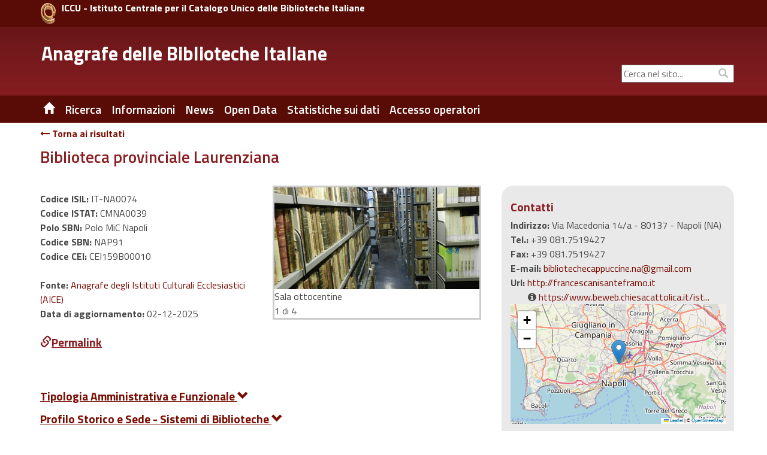

--- FILE ---
content_type: text/html;charset=UTF-8
request_url: https://anagrafe.iccu.sbn.it/it/ricerca/dettaglio.html?monocampo=&amp;amp;regione=UMBRIA&amp;amp;provincia=PERUGIA&amp;amp;comune=spoleto&amp;amp;codice_isil=&amp;amp;ricerca_tipo=home&amp;amp;monocampo:tipo=AND&amp;amp;fl=servizi_facet@Riproduzioni:%20Fotocopie&amp;fl=provincia_facet@Torino&fl=codice_dewey@100&fl=patrimonio_librario_facet@edizioni%20del%20%27500&fl=regione@CAMPANIA&fl=sezioni_speciali@periodici&fl=codice_dewey@800&start=0
body_size: 15179
content:
<!DOCTYPE html>
<html lang="it" class="no-js">
	<head>
			
<title>Anagrafe delle Biblioteche Italiane Ricerca</title>

<meta http-equiv="Content-Type" content="text/html; charset=utf-8" />
<meta http-equiv="X-UA-Compatible" content="IE=Edge" />
<meta name="viewport" content="width=device-width, initial-scale=1, user-scalable=1">


	
	

<meta name="description" content="Sito Ufficiale dell&#039;Anagrafe delle Biblioteche Italiane" />
<meta name="keywords" content="Anagrafe delle Biblioteche Italiane , Biblioteche, Ricerca, " />

<link rel="shortcut icon" href="/system/modules/it.inera.opencms.anagrafe/resources/img/favicon.png" type="image/png" />

<script src="/export/system/modules/it.inera.opencms.anagrafe/resources/js/jquery.js"></script>
<script src="/export/system/modules/it.inera.opencms.anagrafe/resources/js/bootstrap.min.js"></script>
<!-- script src="/export/system/modules/it.inera.opencms.anagrafe/resources/js/mae.js"></script -->
<script src="/export/system/modules/it.inera.opencms.anagrafe/resources/js/venobox/venobox.min.js"></script>
<script src="/export/system/modules/it.inera.opencms.anagrafe/resources/js/captions.js"></script>
<script src="/export/system/modules/it.inera.opencms.anagrafe/resources/js/jquery-ui.min.js"></script>

<script src="/export/system/modules/it.inera.opencms.anagrafe/resources/lightbox2/js/lightbox.min.js"></script>

<script>
			$('a[rel="external"]').attr('target','_blank');
</script>

<link href="/export/system/modules/it.inera.opencms.anagrafe/resources/js/venobox/venobox.css" rel="stylesheet" type="text/css" />

<link href='https://fonts.googleapis.com/css?family=Titillium+Web:400,600,700&subset=latin,latin-ext' rel='stylesheet' type='text/css'/>
<link rel="stylesheet" href="https://cdnjs.cloudflare.com/ajax/libs/font-awesome/4.7.0/css/font-awesome.min.css">
<link href="/export/system/modules/it.inera.opencms.anagrafe/resources/css/bootstrap_0.css" rel="stylesheet" type="text/css" />
<link href="/export/system/modules/it.inera.opencms.anagrafe/resources/css/print.css" rel="stylesheet" type="text/css" media="print"/>        
<link href="/export/system/modules/it.inera.opencms.anagrafe/resources/css/bootstrap-custom.min.css" rel="stylesheet" type="text/css" />
<link href="/export/system/modules/it.inera.opencms.anagrafe/resources/css/normalize.min.css" rel="stylesheet" type="text/css" />
<link href="/export/system/modules/it.inera.opencms.anagrafe/resources/css/owl.carousel.min.css" rel="stylesheet" type="text/css" />
<link href="/export/system/modules/it.inera.opencms.anagrafe/resources/css/style_base.css" rel="stylesheet" type="text/css" />	
<link href="/export/system/modules/it.inera.opencms.anagrafe/resources/css/style_0.css" rel="stylesheet" type="text/css" />
<link href="/export/system/modules/it.inera.opencms.anagrafe/resources/css/jquery-ui.min.css" rel="stylesheet" type="text/css" />
<link href="/export/system/modules/it.inera.opencms.anagrafe/resources/lightbox2/css/lightbox.min.css" rel="stylesheet" type="text/css" />
        <!--[if lt IE 9]> 
        <script src="/export/system/modules/it.inera.opencms.anagrafe/resources/js/html5shiv.js" type="text/javascript"></script> 
        <script src="/export/system/modules/it.inera.opencms.anagrafe/resources/js/respond.min.js" type="text/javascript"></script>
        <![endif]--><script>var pageLocale = 'it';</script>
			<link rel="stylesheet" href="https://unpkg.com/leaflet@1.9.4/dist/leaflet.css" integrity="sha256-p4NxAoJBhIIN+hmNHrzRCf9tD/miZyoHS5obTRR9BMY=" crossorigin=""/>
			<script src="https://unpkg.com/leaflet@1.9.4/dist/leaflet.js" integrity="sha256-20nQCchB9co0qIjJZRGuk2/Z9VM+kNiyxNV1lvTlZBo=" crossorigin=""></script>

		</head> 
		<body dir="ltr">
		<!--[if lt IE 10]><p class="browserupgrade">You are using an <strong>outdated</strong> browser. Please <a href="http://browsehappy.com/">upgrade your browser</a> to improve your experience.</p><![endif]-->
			


	<div style="background-color:#590C06;">
		<div class="container" style="padding:5px 0;">
			<div class="row">
				<!-- HEADER MD LG -->
				<div class="col-md-24 col-lg-24 hidden-xs hidden-sm" style="padding:0 0 0 20px;">
					<a href="http://www.iccu.sbn.it" title="ICCU - Istituto Centrale per il Catalogo Unico delle Biblioteche Italiane" rel="external" style="max-width:25px; float:left; margin-right:10px;">
						<img class="img-responsive" src="/export/system/modules/it.inera.opencms.anagrafe/resources/img/loghi/chiocciola.png" alt="ICCU" />
					</a>
					<a href="http://www.iccu.sbn.it" title="ICCU - Istituto Centrale per il Catalogo Unico delle Biblioteche Italiane" rel="external" style="color:white;vertical-align:bottom">
						<strong>ICCU - Istituto Centrale per il Catalogo Unico delle Biblioteche Italiane</strong>
					</a>	
				</div>
				<!-- HEADER SM XS -->
				<div class="col-xs-24 hidden-md hidden-lg" style="padding:0 0 0 20px;">
					<a href="http://www.iccu.sbn.it" title="ICCU - Istituto Centrale per il Catalogo Unico delle Biblioteche Italiane" rel="external" style="max-width:25px; float:left; margin-right:10px;">
						<img class="img-responsive" src="/export/system/modules/it.inera.opencms.anagrafe/resources/img/loghi/chiocciola.png" alt="ICCU" />
					</a>
					<a href="http://www.iccu.sbn.it" title="ICCU - Istituto Centrale per il Catalogo Unico delle Biblioteche Italiane" rel="external" style="color:white;vertical-align:middle;">
						<strong>ICCU</strong>
					</a>	
				</div>
			</div>
		</div>
	</div>
	<div id="new_header" class="new_header" role="banner">
		<div class="container">
			<!-- HEADER MD LG -->                
			<div class="row">
				<div id="logo" class="col-lg-15 col-md-15 hidden-xs hidden-sm">
					<div class="col-md-24 col-lg-24">
						<h1>
							<a href="/it/" title="Anagrafe delle Biblioteche Italiane" >Anagrafe delle Biblioteche Italiane</a>
						</h1>
					</div>
				</div>		
				<div id="boxUtility" class="col-lg-9 col-md-9 hidden-xs hidden-sm" style="padding-right:0;" >
					<div class="row" style="margin-top:6px; margin-right:0;">
						<!--ricerca-->
						<!--<div id="ricerca_sito" class="col-lg-24 col-md-24 hidden-xs hidden-sm" role="search">
							<a href="/it/" title="ITA" style="color:white;font-weight:bold;font-size:17px;margin-right:118px">ITA</a>
							<a href="/it/" title="ITA" style="color:white;font-weight:bold;font-size:17px;margin-right:8px">ITA</a>
							<a href="/en/" title="ENG" style="color:white;font-weight:bold;font-size:17px;margin-right:75px">ENG</a>
							<a href="#" id="search_btn" class="btn btn-default" accesskey="s" style="margin-right:6px" title="Stampa la pagina"> <span ><i class="glyphicon glyphicon-print"></i><span class="sr-only">Stampa</span></span></a>
						</div>-->
						<div class="row" style="margin-top:35px;margin-left:0;margin-right:0;"> 
							<!--social-->
							<div id="social" class="col-lg-24 col-md-24 hidden-xs hidden-sm">
								<div class="social_follow">
									<div style="display: block;top: 1px;color: #bbb;position: absolute;right: 5px;padding: 5px 5px 5px 15px;margin: 0px;background-color: transparent;"><i class="glyphicon glyphicon-search"></i></div>
									<form class="navbar-form" action="/it/ricerca-sito.html" >
										<label for="cerca_q" class="sr-only">&nbsp;Cerca nel sito...</label><input type="form-control" placeholder="Cerca nel sito..."  class="text-search" id="cerca_q" name="chiave">
									</form>
									<div style="display: none" class="search navigation-result text-left">
										<div class="search-result"></div>
								</div>
							</div>
						</div><!--fine social-->  
					</div>
				</div>
			</div>
		</div>
		<!-- HEADER SM XS -->
			<div id="logo" class="logomob col-xs-24 col-sm-24 hidden-md hidden-lg">
				<div class="col-xs-24 col-sm-24 hidden-md hidden-lg">
					<h1>
						<a href="/it/" title="Anagrafe delle Biblioteche Italiane" style="vertical-align: top;">Anagrafe delle Biblioteche Italiane</a>
					</h1>
				</div>
			</div>
			<div class="row hidden-lg hidden-md" style="margin-top:5px;">
				<div class="col-xs-8 hidden-md hidden-lg" style="margin: 15px 0 0 5px;">&nbsp;
					<!--
					<a href="/it/" title="ITA" style="color:white;font-weight:bold;font-size:0.9em;margin-right:8px">ITA</a>
					<a href="/en/" title="ENG" style="color:white;font-weight:bold;font-size:0.9em;margin-right:10px">ENG</a>
					-->
				</div>
				<div class="col-xs-1 hidden-md hidden-lg" style="margin: 15px 0 0 5px;">
					<a href="/it/" title="" class=" hidden-xs hidden-sm noborder"><span class="glyphicon glyphicon-home"></span></a>			
				</div>
				<div id="boxUtilityMob" class="col-xs-15 hidden-md hidden-lg" style="text-align:right">
					<form class="navbar-form" action="" style="box-shadow:none;">
						<label for="cerca_q" class="sr-only">&nbsp;Cerca nel sito...</label><input type="form-control" placeholder="Cerca nel sito..."  class="text-search" id="cerca_q" name="" style="width:80%;font-size:0.9em"><span style="padding:2px; color:white;"><i class="glyphicon glyphicon-search"></i><span class="sr-only">Cerca</span></span>
					</form>
				</div>
			</div>
		</div>
	</div>





	<div id="header" >
		<div class="container">
			<div class="row">
				<nav id="nav" class="navbar navbar-default col-md-24 col-xs-24" role="navigation" aria-label="menu primo livello">
					<div class="container-fluid"> 
						<div class="navbar-header">
							<button type="button" class="navbar-toggle" data-toggle="collapse" data-target="#main_menu"><span class="sr-only"> Toggle navigation</span> <span class="glyphicon glyphicon-align-justify" style="color:white"></span> </button>
						</div>
						<div class="collapse navbar-collapse" id="main_menu">
							<ul class="nav menu navbar-nav">
 								<!--HOME--><li><a href="/it/" title="Home" class="hidden-xs hidden-sm noborder"><span class="glyphicon glyphicon-home"></span></a></li>
								<!--HOME MOBILE--><li class="hidden-md hidden-lg"><a href="/it/" title="Home">Home</a></li>
								
								
                                 
									 
									 
										<li class="dropdown">
										
											
											
												<a href="/it/ricerca/" title="Ricerca" class="dropdown-toggle" data-toggle="dropdown" role="button" aria-haspopup="true" aria-expanded="false">Ricerca</a><ul class="dropdown-menu">
											 
											 
												 
													 
													 
														 <li><a href="/it/ricerca/ricerca-semplice/" title="Ricerca Semplice">&nbsp;&nbsp;Ricerca Semplice&nbsp;&nbsp;</a></li>
													 
												 
											 
												 
													 
													 
														 <li><a href="/it/ricerca/ricerca-avanzata/" title="Ricerca Avanzata">&nbsp;&nbsp;Ricerca Avanzata&nbsp;&nbsp;</a></li>
													 
												 
											 
										 </ul>
											
										
										</li>
									
										
                                 
									 
									 
										<li class="dropdown">
										
											
											
												<a href="/it/informazioni/" title="Informazioni" class="dropdown-toggle" data-toggle="dropdown" role="button" aria-haspopup="true" aria-expanded="false">Informazioni</a><ul class="dropdown-menu">
											 
											 
												 
													 
													 
														 <li><a href="/it/informazioni/contatti/" title="Contatti">&nbsp;&nbsp;Contatti&nbsp;&nbsp;</a></li>
													 
												 
											 
												 
													 
													 
														 <li><a href="/it/informazioni/storia/" title="Storia">&nbsp;&nbsp;Storia&nbsp;&nbsp;</a></li>
													 
												 
											 
												 
													 
													 
														 <li><a href="/it/informazioni/cosa-e-lisil/" title="Cosa è l'ISIL">&nbsp;&nbsp;Cosa è l'ISIL&nbsp;&nbsp;</a></li>
													 
												 
											 
												 
													 
													 
														 <li><a href="/it/informazioni/formato-di-scambio/" title="Formato di scambio">&nbsp;&nbsp;Formato di scambio&nbsp;&nbsp;</a></li>
													 
												 
											 
												 
													 
													 
														 <li><a href="/it/informazioni/software-regionale-open-source/" title="Software regionale Open Source">&nbsp;&nbsp;Software regionale Open Source&nbsp;&nbsp;</a></li>
													 
												 
											 
										 </ul>
											
										
										</li>
									
										
                                 
									 
									 
										
										
											
												
												
													
														
														
															
																<li class="dropdown"><a href="/it/news/" title="News" class="dropdown-toggle">News</a></li>
															
														
													
												
											
										
                                 
									 
									 
										
										
											
												
												
													
														
														
															
																<li class="dropdown"><a href="/it/open-data/" title="Open Data" class="dropdown-toggle">Open Data</a></li>
															
														
													
												
											
										
                                 
									 
									 
										<li class="dropdown">
										
											
											
												<a href="/it/statistiche/" title="Statistiche sui dati" class="dropdown-toggle" data-toggle="dropdown" role="button" aria-haspopup="true" aria-expanded="false">Statistiche sui dati</a><ul class="dropdown-menu">
											 
											 
												 
													 
													 
														 <li><a href="/it/statistiche/statistiche-al-31-12-2024/" title="Statistiche al 31/12/2024">&nbsp;&nbsp;Statistiche al 31/12/2024&nbsp;&nbsp;</a></li>
													 
												 
											 
												 
													 
													 
														 <li><a href="/it/statistiche/statistiche-al-31-12-2023/" title="Statistiche al 31/12/2023">&nbsp;&nbsp;Statistiche al 31/12/2023&nbsp;&nbsp;</a></li>
													 
												 
											 
												 
													 
													 
														 <li><a href="/it/statistiche/statistiche-al-31-12-2022/" title="Statistiche al 31/12/2022">&nbsp;&nbsp;Statistiche al 31/12/2022&nbsp;&nbsp;</a></li>
													 
												 
											 
												 
													 
													 
														 <li><a href="/it/statistiche/statistiche-al-31-12-2021/" title="Statistiche al 31/12/2021">&nbsp;&nbsp;Statistiche al 31/12/2021&nbsp;&nbsp;</a></li>
													 
												 
											 
												 
													 
													 
														 <li><a href="/it/statistiche/statistiche-al-31-12-2020/" title="Statistiche al 31/12/2020">&nbsp;&nbsp;Statistiche al 31/12/2020&nbsp;&nbsp;</a></li>
													 
												 
											 
												 
													 
													 
														 <li><a href="/it/statistiche/statistiche-al-29-02-2020/" title="Statistiche al 29/02/2020">&nbsp;&nbsp;Statistiche al 29/02/2020&nbsp;&nbsp;</a></li>
													 
												 
											 
												 
													 
													 
														 <li><a href="/it/statistiche/statistiche-al-31-12-2018/" title="Statistiche al 31/12/2018">&nbsp;&nbsp;Statistiche al 31/12/2018&nbsp;&nbsp;</a></li>
													 
												 
											 
												 
													 
													 
														 <li><a href="/it/statistiche/statistiche-al-31-12-2017/" title="Statistiche al 31/12/2017">&nbsp;&nbsp;Statistiche al 31/12/2017&nbsp;&nbsp;</a></li>
													 
												 
											 
												 
													 
													 
														 <li><a href="/it/statistiche/statistiche-al-31-12-2016/" title="Statistiche al 31/12/2016">&nbsp;&nbsp;Statistiche al 31/12/2016&nbsp;&nbsp;</a></li>
													 
												 
											 
												 
													 
													 
														 <li><a href="/it/statistiche/statistiche-al-31-12-2015/" title="Statistiche al 31/12/2015">&nbsp;&nbsp;Statistiche al 31/12/2015&nbsp;&nbsp;</a></li>
													 
												 
											 
												 
													 
													 
														 <li><a href="/it/statistiche/statistiche-al-31-12-2014/" title="Statistiche al 31/12/2014">&nbsp;&nbsp;Statistiche al 31/12/2014&nbsp;&nbsp;</a></li>
													 
												 
											 
												 
													 
													 
														 <li><a href="/it/statistiche/statistiche-al-31-12-2013/" title="Statistiche al 31/12/2013">&nbsp;&nbsp;Statistiche al 31/12/2013&nbsp;&nbsp;</a></li>
													 
												 
											 
										 </ul>
											
										
										</li>
									
										
                                 
									 
									 
										
										
											
												
													<li class="dropdown"><a href="/it/accesso_operatori" title="Accesso operatori" class="dropdown-toggle" rel="external">Accesso operatori</a></li>
												
												
											
										
                                 
									 
									 
										
										
											
												
												
													
														
														
															
														
													
												
											
										
                                 
								 <!-- VOCI DEL MENU FOOTER CHE NEL MOBILE VANNO INSIEME ALLE ALTRE NELL'HAMBURGER -->
								
								
 								
									
 								
									
 								
									
 								
									
										<li class="dropdown hidden-sm hidden-md hidden-lg"><a href="/it/footer/mappa-del-sito/" title="Mappa del sito" class="dropdown-toggle" data-toggle="dropdown" role="button" aria-haspopup="true" aria-expanded="false">Mappa del sito</a>
											
											
										</li>
									
 								
							</ul>
						</div>
					</div>
				</nav>
			</div>
		</div>
	</div>
<div id="dett-content" class="container content">
				<div id="main" role="main">
					<div class="row" style="font-weight:bold; margin: 10px 0; padding-left:0px;"><div class="col-md-16"><a href="risultati.html?monocampo=&amp;amp;amp;regione=UMBRIA&amp;amp;amp;provincia=PERUGIA&amp;amp;amp;comune=spoleto&amp;amp;amp;codice_isil=&amp;amp;amp;ricerca_tipo=home&amp;amp;amp;monocampo:tipo=AND&amp;amp;amp;fl=servizi_facet@Riproduzioni:%20Fotocopie&amp;amp;fl=provincia_facet@Torino&amp;fl=codice_dewey@100&amp;fl=patrimonio_librario_facet@edizioni%20del%20%27500&amp;fl=regione@CAMPANIA&amp;fl=sezioni_speciali@periodici&amp;fl=codice_dewey@800&amp;start=0"><i class="fa fa-long-arrow-left"></i>&nbsp;Torna ai risultati
								</a></div><div class="col-md-8"><div class="col-md-12">&nbsp;</div></div></div><div class="row">
						<div id="articolo_centro" class="col-xs-24 padding_articolo item-page">
							<div  id="contenuto-pagina" >

	
	
		
			<div>
		<script>
			$( window ).load(function() {
				$('.captionHome__container').captions();
				$('.caption__container').captions();
				// Activate Carousel
				$("#myCarousel").carousel();
				// Enable Carousel Indicators
				$(".item").click(function(){
					$("#myCarousel").carousel(1);
				});
				// Enable Carousel Controls
				$(".iccu-left").click(function(){
					$("#myCarousel").carousel("prev");
				});
				$(".iccu-right").click(function(){
					$("#myCarousel").carousel("next");
				});							
			});
		</script>
		<h1 xmlns:fmt="http://java.sun.com/jsp/jstl/fmt" xmlns:cms="http://www.opencms.org/taglib/cms">Biblioteca provinciale Laurenziana</h1><div class="row"><div class="col-md-16 col-xs-24"><div class="titolo_p_n row"><div class="col-sm-12"><div class="codici"><div><strong>Codice ISIL: </strong>IT-NA0074</div><div><strong>Codice ISTAT: </strong>CMNA0039</div><div><strong>Polo SBN: </strong>Polo MiC Napoli</div><div><strong>Codice SBN: </strong>NAP91</div><div><strong>Codice CEI: </strong>CEI159B00010</div><br><div><strong>Fonte: </strong><a target="_blank" href="http://www.anagrafebbcc.chiesacattolica.it/anagraficaCEIBib/">Anagrafe degli Istituti Culturali Ecclesiastici (AICE)</a></div><div><strong>Data di aggiornamento: </strong>02-12-2025</div><br><a class="permlink h2" id="IT-NA0074"><i class="glyphicon glyphicon-link"></i>Permalink</a><div class="dropdown-content" align="left" style="display: none;" id="IT-NA0074lnk"><form name="permlink2" action="#"><fieldset><label for="util-permalink">Copia questa URL per visualizzare la scheda: </label><br><input id="util-permalink" name="linkval" style="width: 90%;" type="text" value="https://anagrafe.iccu.sbn.it/isil/IT-NA0074"></fieldset></form></div></div></div><div class="col-sm-11 hidden-xs"><div id="myCarousel" class="carousel dettaglio-biblioteca"><a data-lightbox="biblio_gallery" data-title="Sala ottocentine" href="/export/photo/IT/NA/0074/IT-NA0074Sala ottocentine.jpg"><img style="width:100%;" class="foto-bib" src="/export/photo/IT/NA/0074/IT-NA0074Sala ottocentine.jpg" alt="Sala ottocentine" title="Sala ottocentine"></a><span>Sala ottocentine<br>1 di 4</span><a data-lightbox="biblio_gallery" data-title="Sala Filosofia moderna" href="/export/photo/IT/NA/0074/IT-NA0074Sala Filosofia moderna.jpg" style="display:none;"><img style="width:100%;" class="foto-bib" src="/export/photo/IT/NA/0074/IT-NA0074Sala Filosofia moderna.jpg" alt="Sala Filosofia moderna" title="Sala Filosofia moderna"></a><a data-lightbox="biblio_gallery" data-title="Sala lettura" href="/export/photo/IT/NA/0074/IT-NA0074Sala-lettura.jpg" style="display:none;"><img style="width:100%;" class="foto-bib" src="/export/photo/IT/NA/0074/IT-NA0074Sala-lettura.jpg" alt="Sala lettura" title="Sala lettura"></a><a data-lightbox="biblio_gallery" data-title="Sede della Biblioteca" href="/export/photo/IT/NA/0074/IT-NA0074Veduta esterna.jpg" style="display:none;"><img style="width:100%;" class="foto-bib" src="/export/photo/IT/NA/0074/IT-NA0074Veduta esterna.jpg" alt="Sede della Biblioteca" title="Sede della Biblioteca"></a></div></div></div><br><div class="col-md-8 col-xs-24 spalla-dettaglio-biblioteca-sm-xs hidden-md hidden-lg hidden-xl"><div class="codici"><div><div class="titolo h2 h2-grey">Contatti</div><strong>Indirizzo: </strong>Via Macedonia 14/a - 80137 - Napoli (NA)</div><div><strong>Tel.: </strong>+39 081.7519427</div><div><strong>Fax: </strong>+39 081.7519427</div><div><strong>E-mail: </strong><a href="mailto:bibliotechecappuccine.na@gmail.com">bibliotechecappuccine.na@gmail.com</a></div><div><strong>Url: </strong><a rel="external" href="http://francescanisanteframo.it">http://francescanisanteframo.it</a><div class="url-margin"><i class="fa fa-info-circle" aria-hidden="true" title="FONTE: BeWeB - Istituti culturali ecclesiastici"></i>&nbsp;<a rel="external" href="https://www.beweb.chiesacattolica.it/istituticulturali/istituto/1261/Biblioteca+provinciale+Laurenziana">https://www.beweb.chiesacattolica.it/ist...
												Google</a></div></div><a title="Vai a Open Stree Map" target="_blank" href="https://www.openstreetmap.org/?mlat=40.8687808&amp;mlon=14.259169&amp;zoom=16"><div id="mapxs" style="width: 360px; height: 200px; z-index: 0 !important;"></div></a></div><div class="titolo h2 h2-grey">Orario ufficiale&nbsp;<a href="#" onclick="visualizzaConFreccia('orario-sm-xs'); return false"><i id="freccia_giu_orario-sm-xs" class="glyphicon glyphicon-chevron-down freccia" style="display:none"></i><i id="freccia_su_orario-sm-xs" class="glyphicon glyphicon-chevron-up freccia"></i></a></div><div id="orario-sm-xs" class="orario-sm-xs"><div class="giorni"><span>
							LUNED&Igrave;
						</span><span>
							MARTED&Igrave;
						</span><span>
							MERCOLED&Igrave;
						</span><span>
							GIOVED&Igrave;
						</span><span>
							VENERD&Igrave;
						</span><span>
							SABATO
						</span><span>
							DOMENICA
						</span></div><div class="titoli_g"><div class="m_p_m"><div>Mattino</div><div>Pomeriggio</div><div>Sera</div></div><div class="da_a"><div>da</div><div>a</div><div>da</div><div>a</div><div>da</div><div>a</div></div><div class="da_a bg_w"><div>08:00</div><div>14:00</div><div>14:00</div><div>15:00</div><div class="vuoto">&nbsp;</div><div class="vuoto">&nbsp;</div></div><div class="da_a bg_w"><div>08:00</div><div>14:00</div><div>14:00</div><div>15:00</div><div class="vuoto">&nbsp;</div><div class="vuoto">&nbsp;</div></div><div class="da_a bg_w"><div>08:00</div><div>14:00</div><div>14:00</div><div>15:00</div><div class="vuoto">&nbsp;</div><div class="vuoto">&nbsp;</div></div><div class="da_a bg_w"><div>08:00</div><div>14:00</div><div>14:00</div><div>15:00</div><div class="vuoto">&nbsp;</div><div class="vuoto">&nbsp;</div></div><div class="da_a bg_w"><div>08:00</div><div>14:00</div><div>14:00</div><div>15:00</div><div class="vuoto">&nbsp;</div><div class="vuoto">&nbsp;</div></div><div class="da_a bg_w"><div class="vuoto">&nbsp;</div><div class="vuoto">&nbsp;</div><div class="vuoto">&nbsp;</div><div class="vuoto">&nbsp;</div><div class="vuoto">&nbsp;</div><div class="vuoto">&nbsp;</div></div><div class="da_a bg_w"><div class="vuoto">&nbsp;</div><div class="vuoto">&nbsp;</div><div class="vuoto">&nbsp;</div><div class="vuoto">&nbsp;</div><div class="vuoto">&nbsp;</div><div class="vuoto">&nbsp;</div></div></div></div><div class="titolo h2 h2-grey">Periodo di chiusura</div><div id="chiusura">di solito dal 1/8 al 31/8; festivit&agrave; civili, religiose e diocesane..</div></div><br><div class="col-xs-24 hidden-sm hidden-md hidden-lg"><div id="myCarouselMob" class="carousel dettaglio-biblioteca"><a data-lightbox="biblio_gallery_mob" data-title="Sala ottocentine" href="/export/photo/IT/NA/0074/IT-NA0074Sala ottocentine.jpg"><img style="width:100%;" class="foto-bib" src="/export/photo/IT/NA/0074/IT-NA0074Sala ottocentine.jpg" alt="Sala ottocentine" title="Sala ottocentine"></a><span>Sala ottocentine<br>1 di 4</span><a data-lightbox="biblio_gallery_mob" data-title="Sala Filosofia moderna" href="/export/photo/IT/NA/0074/IT-NA0074Sala Filosofia moderna.jpg" style="display:none;"><img style="width:100%;" class="foto-bib" src="/export/photo/IT/NA/0074/IT-NA0074Sala Filosofia moderna.jpg" alt="Sala Filosofia moderna" title="Sala Filosofia moderna"></a><a data-lightbox="biblio_gallery_mob" data-title="Sala lettura" href="/export/photo/IT/NA/0074/IT-NA0074Sala-lettura.jpg" style="display:none;"><img style="width:100%;" class="foto-bib" src="/export/photo/IT/NA/0074/IT-NA0074Sala-lettura.jpg" alt="Sala lettura" title="Sala lettura"></a><a data-lightbox="biblio_gallery_mob" data-title="Sede della Biblioteca" href="/export/photo/IT/NA/0074/IT-NA0074Veduta esterna.jpg" style="display:none;"><img style="width:100%;" class="foto-bib" src="/export/photo/IT/NA/0074/IT-NA0074Veduta esterna.jpg" alt="Sede della Biblioteca" title="Sede della Biblioteca"></a></div></div><div class="descr"><div class="schede"><h2><a href="#" onclick="visualizzaSchedaConFreccia('tipologia_amministrativa'); return false;"><strong>Tipologia Amministrativa e Funzionale&nbsp;</strong><i id="freccia_giu_tipologia_amministrativa" class="glyphicon glyphicon-chevron-down"></i><i style="display:none;" id="freccia_su_tipologia_amministrativa" class="glyphicon glyphicon-chevron-up"></i></a></h2><div id="tipologia_amministrativa" style="display:none;"><table class="poli-biblioteche-table"><tr class="poli-biblioteche"><td class="poli-biblioteche-elemento-sx">Denominazione ente di appartenenza</td><td class="poli-biblioteche-elemento-dx" colspan="3">Provincia di Campania-Basilicata dei Frati Minori Cappuccini</td></tr><tr><td class="poli-biblioteche-elemento-sx">Tipologia amministrativa dell'ente</td><td class="poli-biblioteche-elemento-dx" colspan="3">Enti ecclesiastici</td></tr><tr class="poli-biblioteche"><td class="poli-biblioteche-elemento-sx">Autonomia amministrativa</td><td class="poli-biblioteche-elemento-dx" colspan="3">No</td></tr><tr><td class="poli-biblioteche-elemento-sx">Tipologia funzionale</td><td class="poli-biblioteche-elemento-dx" colspan="3">Specializzata</td></tr><tr class="poli-biblioteche"><td class="poli-biblioteche-elemento-sx">Fondazione della biblioteca</td><td class="poli-biblioteche-elemento-dx" colspan="3">1968</td></tr></table></div><h2><a href="#" onclick="visualizzaSchedaConFreccia('profilo_storico_sede'); return false;"><strong>Profilo Storico e Sede - Sistemi di Biblioteche&nbsp;</strong><i id="freccia_giu_profilo_storico_sede" class="glyphicon glyphicon-chevron-down"></i><i style="display:none;" id="freccia_su_profilo_storico_sede" class="glyphicon glyphicon-chevron-up"></i></a></h2><div id="profilo_storico_sede" style="display:none;"><table class="poli-biblioteche-table"><tr class="poli-biblioteche"><td class="poli-biblioteche-elemento-sx">Edificio monumentale</td><td class="poli-biblioteche-elemento-dx" colspan="3">Si</td></tr><tr><td class="poli-biblioteche-elemento-sx">Denominazione dell'edificio</td><td class="poli-biblioteche-elemento-dx" colspan="3">Convento Cappuccini S. Eframo Vecchio</td></tr><tr class="poli-biblioteche"><td class="poli-biblioteche-elemento-sx">Edificio appositamente costruito</td><td class="poli-biblioteche-elemento-dx" colspan="3">No</td></tr><tr><td class="poli-biblioteche-elemento-sx">Data costruzione</td><td class="poli-biblioteche-elemento-dx" colspan="3">1530</td></tr></table></div><h2><a href="#" onclick="visualizzaSchedaConFreccia('accesso'); return false"><strong>Modalit&agrave; di Accesso&nbsp;</strong><i id="freccia_giu_accesso" class="glyphicon glyphicon-chevron-down"></i><i style="display:none;" id="freccia_su_accesso" class="glyphicon glyphicon-chevron-up"></i></a></h2><div id="accesso" style="display:none;"><table class="poli-biblioteche-table"><tr class="poli-biblioteche"><td class="poli-biblioteche-elemento-sx">Accesso</td><td class="poli-biblioteche-elemento-dx" colspan="3">Aperta a tutti</td></tr><tr><td class="poli-biblioteche-elemento-sx">Accessibilità portatori di handicap</td><td class="poli-biblioteche-elemento-dx" colspan="3">No</td></tr><tr class="poli-biblioteche"><td class="poli-biblioteche-elemento-sx">Condizioni per l'accesso</td><td class="poli-biblioteche-elemento-dx" colspan="3">Documento Identita', Limite di eta': >= 18</td></tr><tr><td class="poli-biblioteche-elemento-sx">Destinazioni sociali</td><td class="poli-biblioteche-elemento-dx" colspan="3">Altre categorie di utenti, Personale interno, Ricercatori/Studiosi, Studenti</td></tr><tr class="poli-biblioteche"><td class="poli-biblioteche-elemento-sx">Regolamento</td><td class="poli-biblioteche-elemento-dx" colspan="3"><a href="http://anagrafebbcc.chiesacattolica.it/anagraficaCEIBib/FILE_UPLOAD/biblioteche/159/CEI159B00010/regolamenti/REGOLAMENTOBPL.pdf">http://anagrafebbcc.chiesacattolica.it/anagraficaCEIBib/FILE_UPLOAD/biblioteche/159/CEI159B00010/regolamenti/REGOLAMENTOBPL.pdf <br></a></td></tr></table></div><h2><a href="#" onclick="visualizzaSchedaConFreccia('patrimonio'); return false"><strong>Patrimonio Librario&nbsp;</strong><i id="freccia_giu_patrimonio" class="glyphicon glyphicon-chevron-down"></i><i style="display:none;" id="freccia_su_patrimonio" class="glyphicon glyphicon-chevron-up"></i></a></h2><div class="dettaglio" id="patrimonio" style="display:none;"><table class="poli-biblioteche-table"><tr class="poli-biblioteche"><td class="poli-biblioteche-elemento-sx">Documenti audiovisivi</td><td class="poli-biblioteche-elemento-dx" colspan="5">dischi (75), </td></tr><tr><td class="poli-biblioteche-elemento-sx">Documenti cartografici</td><td class="poli-biblioteche-elemento-dx" colspan="5">carte geografiche e mappe (4), </td></tr><tr class="poli-biblioteche"><td class="poli-biblioteche-elemento-sx">Documenti elettronici</td><td class="poli-biblioteche-elemento-dx" colspan="5">CD-ROM (2), </td></tr><tr><td class="poli-biblioteche-elemento-sx">Manoscritti</td><td class="poli-biblioteche-elemento-dx" colspan="5">manoscritti (100), </td></tr><tr class="poli-biblioteche"><td class="poli-biblioteche-elemento-sx">Pubblicazioni in serie</td><td class="poli-biblioteche-elemento-dx" colspan="5">periodici (219), periodici correnti (16), </td></tr><tr><td class="poli-biblioteche-elemento-sx">Volumi ed opuscoli</td><td class="poli-biblioteche-elemento-dx" colspan="5">volumi ed opuscoli (43698), incunaboli (11), edizioni del '500 (531), edizioni del '600 (1626), edizioni del '700 (12096)</td></tr></table></div><h2><a href="#" onclick="visualizzaSchedaConFreccia('cataloghi_collettivi'); return false;"><strong>Cataloghi Collettivi&nbsp;</strong><i id="freccia_giu_cataloghi_collettivi" class="glyphicon glyphicon-chevron-down"></i><i style="display:none;" id="freccia_su_cataloghi_collettivi" class="glyphicon glyphicon-chevron-up"></i></a></h2><div id="cataloghi_collettivi" style="display:none;"><div style="margin-left:10px;"><h2 id="h2_cat_coll1"><a href="#" onclick="visualizzaSubSchedaConFreccia('cat_coll_', 1); return false;"><strong>Catalogo collettivo del Servizio bibliotecario nazionale&nbsp;</strong><i class="glyphicon glyphicon-chevron-down" id="freccia_giu_cat_coll_1"></i><i style="display:none;" class="glyphicon glyphicon-chevron-up" id="freccia_su_cat_coll_1"></i></a></h2><div style="display:none;" id="cat_coll_1"><table class="poli-biblioteche-table"><tr class="poli-biblioteche"><td class="poli-biblioteche-elemento-sx">Zona di espansione</td><td class="poli-biblioteche-elemento-dx" colspan="3">Nazionale</td></tr><tr><td class="poli-biblioteche-elemento-sx">Zona</td><td class="poli-biblioteche-elemento-dx" colspan="3">ITALIA</td></tr><tr class="poli-biblioteche"><td class="poli-biblioteche-elemento-sx">Denominazione materiale</td><td class="poli-biblioteche-elemento-dx" colspan="3">volumi ed opuscoli</td></tr><tr><td class="poli-biblioteche-elemento-sx">Informatizzato</td><td class="poli-biblioteche-elemento-dx" colspan="3"><a target="_blank" href="https://opac.sbn.it">Online</a></td></tr></table></div><h2 id="h2_cat_coll2"><a href="#" onclick="visualizzaSubSchedaConFreccia('cat_coll_', 2); return false;"><strong>Censimento nazionale delle Edizioni italiane del XVI secolo&nbsp;</strong><i class="glyphicon glyphicon-chevron-down" id="freccia_giu_cat_coll_2"></i><i style="display:none;" class="glyphicon glyphicon-chevron-up" id="freccia_su_cat_coll_2"></i></a></h2><div style="display:none;" id="cat_coll_2"><table class="poli-biblioteche-table"><tr class="poli-biblioteche"><td class="poli-biblioteche-elemento-sx">Zona di espansione</td><td class="poli-biblioteche-elemento-dx" colspan="3">Nazionale</td></tr><tr><td class="poli-biblioteche-elemento-sx">Zona</td><td class="poli-biblioteche-elemento-dx" colspan="3">ITALIA</td></tr><tr class="poli-biblioteche"><td class="poli-biblioteche-elemento-sx">Denominazione materiale</td><td class="poli-biblioteche-elemento-dx" colspan="3">edizioni del '500</td></tr><tr><td class="poli-biblioteche-elemento-sx">Informatizzato</td><td class="poli-biblioteche-elemento-dx" colspan="3"><a target="_blank" href="https://edit16.iccu.sbn.it">Online</a></td></tr></table></div><h2 id="h2_cat_coll3"><a href="#" onclick="visualizzaSubSchedaConFreccia('cat_coll_', 3); return false;"><strong>Manus online - Censimento dei manoscritti delle biblioteche italiane&nbsp;</strong><i class="glyphicon glyphicon-chevron-down" id="freccia_giu_cat_coll_3"></i><i style="display:none;" class="glyphicon glyphicon-chevron-up" id="freccia_su_cat_coll_3"></i></a></h2><div style="display:none;" id="cat_coll_3"><table class="poli-biblioteche-table"><tr class="poli-biblioteche"><td class="poli-biblioteche-elemento-sx">Zona di espansione</td><td class="poli-biblioteche-elemento-dx" colspan="3">Nazionale</td></tr><tr><td class="poli-biblioteche-elemento-sx">Zona</td><td class="poli-biblioteche-elemento-dx" colspan="3">ITALIA</td></tr><tr class="poli-biblioteche"><td class="poli-biblioteche-elemento-sx">Denominazione materiale</td><td class="poli-biblioteche-elemento-dx" colspan="3">manoscritti</td></tr><tr><td class="poli-biblioteche-elemento-sx">Informatizzato</td><td class="poli-biblioteche-elemento-dx" colspan="3"><a target="_blank" href="https://manus.iccu.sbn.it">Online</a></td></tr></table></div></div></div><h2><a href="#" onclick="visualizzaSchedaConFreccia('cataloghi_generali'); return false;"><strong>Cataloghi Generali&nbsp;</strong><i id="freccia_giu_cataloghi_generali" class="glyphicon glyphicon-chevron-down"></i><i style="display:none;" id="freccia_su_cataloghi_generali" class="glyphicon glyphicon-chevron-up"></i></a></h2><div id="cataloghi_generali" style="display:none;"><div style="margin-left:10px;"><h2 id="h2_cat_gen1"><a href="#" onclick="visualizzaSubSchedaConFreccia('cat_gen_', 1); return false;"><strong>Molteplici punti d'accesso&nbsp;</strong><i class="glyphicon glyphicon-chevron-down" id="freccia_giu_cat_gen_1"></i><i style="display:none;" class="glyphicon glyphicon-chevron-up" id="freccia_su_cat_gen_1"></i></a></h2><div style="display:none;" id="cat_gen_1"><table class="poli-biblioteche-table"><tr class="poli-biblioteche"><td class="poli-biblioteche-elemento-sx">Informatizzato</td><td class="poli-biblioteche-elemento-dx" colspan="3">Online</td></tr><tr><td class="poli-biblioteche-elemento-sx">Copertura bibliografica</td><td class="poli-biblioteche-elemento-dx" colspan="3"> dal 1991 al 2011</td></tr></table></div><h2 id="h2_cat_gen2"><a href="#" onclick="visualizzaSubSchedaConFreccia('cat_gen_', 2); return false;"><strong>Molteplici punti d'accesso&nbsp;</strong><i class="glyphicon glyphicon-chevron-down" id="freccia_giu_cat_gen_2"></i><i style="display:none;" class="glyphicon glyphicon-chevron-up" id="freccia_su_cat_gen_2"></i></a></h2><div style="display:none;" id="cat_gen_2"><table class="poli-biblioteche-table"><tr class="poli-biblioteche"><td class="poli-biblioteche-elemento-sx">Informatizzato</td><td class="poli-biblioteche-elemento-dx" colspan="3">Online</td></tr></table></div></div></div><h2><a href="#" onclick="visualizzaSchedaConFreccia('cataloghi_speciali'); return false;"><strong>Cataloghi Speciali&nbsp;</strong><i id="freccia_giu_cataloghi_speciali" class="glyphicon glyphicon-chevron-down"></i><i style="display:none;" id="freccia_su_cataloghi_speciali" class="glyphicon glyphicon-chevron-up"></i></a></h2><div id="cataloghi_speciali" style="display:none;"><div style="margin-left:10px;"><h2 id="h2_cat_spec1"><a href="#" onclick="visualizzaSubSchedaConFreccia('cat_spec_', 1); return false;"><strong>edizioni del '500&nbsp;</strong><i class="glyphicon glyphicon-chevron-down" id="freccia_giu_cat_spec_1"></i><i style="display:none;" class="glyphicon glyphicon-chevron-up" id="freccia_su_cat_spec_1"></i></a></h2><div style="display:none;" id="cat_spec_1"><table class="poli-biblioteche-table"><tr class="poli-biblioteche"><td class="poli-biblioteche-elemento-sx">Denominazione</td><td class="poli-biblioteche-elemento-dx" colspan="3">Le cinquecentine della Biblioteca provinciale Laurenziana dei Cappuccini di Napoli</td></tr></table></div><h2 id="h2_cat_spec2"><a href="#" onclick="visualizzaSubSchedaConFreccia('cat_spec_', 2); return false;"><strong>incunaboli&nbsp;</strong><i class="glyphicon glyphicon-chevron-down" id="freccia_giu_cat_spec_2"></i><i style="display:none;" class="glyphicon glyphicon-chevron-up" id="freccia_su_cat_spec_2"></i></a></h2><div style="display:none;" id="cat_spec_2"><table class="poli-biblioteche-table"><tr class="poli-biblioteche"><td class="poli-biblioteche-elemento-sx">Denominazione</td><td class="poli-biblioteche-elemento-dx" colspan="3">Gli incunaboli della Biblioteca Provinciale Laurenziana dei Cappuccini di Napoli</td></tr></table></div></div></div><h2><a href="#" onclick="visualizzaSchedaConFreccia('inventario'); return false;"><strong>Inventario - Catalogo Topografico - Fondi Antichi (fino al 1830)&nbsp;</strong><i id="freccia_giu_inventario" class="glyphicon glyphicon-chevron-down"></i><i style="display:none;" id="freccia_su_inventario" class="glyphicon glyphicon-chevron-up"></i></a></h2><div id="inventario" style="display:none;"><table class="poli-biblioteche-table"><tr class="poli-biblioteche"><td class="poli-biblioteche-elemento-sx">Inventario cartaceo</td><td class="poli-biblioteche-elemento-dx" colspan="3">Si</td></tr><tr><td class="poli-biblioteche-elemento-sx">Catalogo topografico cartaceo</td><td class="poli-biblioteche-elemento-dx" colspan="3">Si</td></tr><tr class="poli-biblioteche"><td class="poli-biblioteche-elemento-sx">Fondi antichi (fino al 1830)</td><td class="poli-biblioteche-elemento-dx" colspan="3">Da 1000 a 5000 volumi</td></tr></table></div><h2><a href="#" onclick="visualizzaSchedaConFreccia('specializzazioni'); return false;"><strong>Specializzazioni&nbsp;</strong><i id="freccia_giu_specializzazioni" class="glyphicon glyphicon-chevron-down"></i><i style="display:none;" id="freccia_su_specializzazioni" class="glyphicon glyphicon-chevron-up"></i></a></h2><div id="specializzazioni" style="display:none;"><div style="margin-left:10px;"><h2 id="h2_spec1"><a href="#" onclick="visualizzaSubSchedaConFreccia('spec_', 1); return false;"><strong>100 Filosofia e discipline connesse&nbsp;</strong><i class="glyphicon glyphicon-chevron-down" id="freccia_giu_spec_1"></i><i style="display:none;" class="glyphicon glyphicon-chevron-up" id="freccia_su_spec_1"></i></a></h2><div style="display:none;" id="spec_1"><table class="poli-biblioteche-table"><tr class="poli-biblioteche"><td class="poli-biblioteche-elemento-sx">Descrizione ufficiale</td><td class="poli-biblioteche-elemento-dx" colspan="3">Filosofia e discipline connesse</td></tr><tr><td class="poli-biblioteche-elemento-sx">Descrizione libera</td><td class="poli-biblioteche-elemento-dx" colspan="3">Filosofia</td></tr></table></div><h2 id="h2_spec2"><a href="#" onclick="visualizzaSubSchedaConFreccia('spec_', 2); return false;"><strong>200 Religione&nbsp;</strong><i class="glyphicon glyphicon-chevron-down" id="freccia_giu_spec_2"></i><i style="display:none;" class="glyphicon glyphicon-chevron-up" id="freccia_su_spec_2"></i></a></h2><div style="display:none;" id="spec_2"><table class="poli-biblioteche-table"><tr class="poli-biblioteche"><td class="poli-biblioteche-elemento-sx">Descrizione ufficiale</td><td class="poli-biblioteche-elemento-dx" colspan="3">Religione</td></tr><tr><td class="poli-biblioteche-elemento-sx">Descrizione libera</td><td class="poli-biblioteche-elemento-dx" colspan="3">Religione</td></tr></table></div><h2 id="h2_spec3"><a href="#" onclick="visualizzaSubSchedaConFreccia('spec_', 3); return false;"><strong>255.3 Congregazioni e ordini maschili cattolico-romani. Francescani&nbsp;</strong><i class="glyphicon glyphicon-chevron-down" id="freccia_giu_spec_3"></i><i style="display:none;" class="glyphicon glyphicon-chevron-up" id="freccia_su_spec_3"></i></a></h2><div style="display:none;" id="spec_3"><table class="poli-biblioteche-table"><tr class="poli-biblioteche"><td class="poli-biblioteche-elemento-sx">Descrizione ufficiale</td><td class="poli-biblioteche-elemento-dx" colspan="3">Congregazioni e ordini maschili cattolico-romani. Francescani</td></tr><tr><td class="poli-biblioteche-elemento-sx">Descrizione libera</td><td class="poli-biblioteche-elemento-dx" colspan="3">Congregazioni e ordini maschili cattolico-romani. Francescani</td></tr></table></div><h2 id="h2_spec4"><a href="#" onclick="visualizzaSubSchedaConFreccia('spec_', 4); return false;"><strong>271.3 Congregazioni e ordini religiosi nella storia della Chiesa.Francescani&nbsp;</strong><i class="glyphicon glyphicon-chevron-down" id="freccia_giu_spec_4"></i><i style="display:none;" class="glyphicon glyphicon-chevron-up" id="freccia_su_spec_4"></i></a></h2><div style="display:none;" id="spec_4"><table class="poli-biblioteche-table"><tr class="poli-biblioteche"><td class="poli-biblioteche-elemento-sx">Descrizione ufficiale</td><td class="poli-biblioteche-elemento-dx" colspan="3">Congregazioni e ordini religiosi nella storia della Chiesa.Francescani</td></tr><tr><td class="poli-biblioteche-elemento-sx">Descrizione libera</td><td class="poli-biblioteche-elemento-dx" colspan="3">Congregazioni e ordini religiosi nella storia della Chiesa.Francescani</td></tr></table></div><h2 id="h2_spec5"><a href="#" onclick="visualizzaSubSchedaConFreccia('spec_', 5); return false;"><strong>800 Letteratura&nbsp;</strong><i class="glyphicon glyphicon-chevron-down" id="freccia_giu_spec_5"></i><i style="display:none;" class="glyphicon glyphicon-chevron-up" id="freccia_su_spec_5"></i></a></h2><div style="display:none;" id="spec_5"><table class="poli-biblioteche-table"><tr class="poli-biblioteche"><td class="poli-biblioteche-elemento-sx">Descrizione ufficiale</td><td class="poli-biblioteche-elemento-dx" colspan="3">Letteratura</td></tr><tr><td class="poli-biblioteche-elemento-sx">Descrizione libera</td><td class="poli-biblioteche-elemento-dx" colspan="3">Letteratura (Belle lettere) e retorica</td></tr></table></div><h2 id="h2_spec6"><a href="#" onclick="visualizzaSubSchedaConFreccia('spec_', 6); return false;"><strong>900 Geografia, storia e discipline ausiliarie&nbsp;</strong><i class="glyphicon glyphicon-chevron-down" id="freccia_giu_spec_6"></i><i style="display:none;" class="glyphicon glyphicon-chevron-up" id="freccia_su_spec_6"></i></a></h2><div style="display:none;" id="spec_6"><table class="poli-biblioteche-table"><tr class="poli-biblioteche"><td class="poli-biblioteche-elemento-sx">Descrizione ufficiale</td><td class="poli-biblioteche-elemento-dx" colspan="3">Geografia, storia e discipline ausiliarie</td></tr><tr><td class="poli-biblioteche-elemento-sx">Descrizione libera</td><td class="poli-biblioteche-elemento-dx" colspan="3">Teologia, filosofia, storia, scienze umane</td></tr></table></div></div></div><h2><a href="#" onclick="visualizzaSchedaConFreccia('fondi_spec'); return false;"><strong>Fondi speciali&nbsp;</strong><i id="freccia_giu_fondi_spec" class="glyphicon glyphicon-chevron-down"></i><i style="display:none;" id="freccia_su_fondi_spec" class="glyphicon glyphicon-chevron-up"></i></a></h2><div id="fondi_spec" style="display:none;"><div style="margin-left:10px;"><h2 id="h2_fondi_spec1"><a href="#" onclick="visualizzaSubSchedaConFreccia('fondi_spec_', 1); return false;"><strong>Fondo Mons. Cinque&nbsp;</strong><i class="glyphicon glyphicon-chevron-down" id="freccia_giu_fondi_spec_1"></i><i style="display:none;" class="glyphicon glyphicon-chevron-up" id="freccia_su_fondi_spec_1"></i></a></h2><div style="display:none;" id="fondi_spec_1"><table class="poli-biblioteche-table"><tr class="poli-biblioteche"><td class="poli-biblioteche-elemento-sx">Codice fondo</td><td class="poli-biblioteche-elemento-dx" colspan="3">002</td></tr><tr><td class="poli-biblioteche-elemento-sx">Descrizione</td><td class="poli-biblioteche-elemento-dx" colspan="3">spiritualit&agrave;</td></tr><tr class="poli-biblioteche"><td class="poli-biblioteche-elemento-sx">Fondo depositato</td><td class="poli-biblioteche-elemento-dx" colspan="3">No</td></tr><tr><td class="poli-biblioteche-elemento-sx">Catalogo / inventario</td><td class="poli-biblioteche-elemento-dx" colspan="3">NON SPECIFICATO</td></tr><tr class="poli-biblioteche"><td class="poli-biblioteche-elemento-sx">Codice dewey</td><td class="poli-biblioteche-elemento-dx" colspan="3">200 (Religione)</td></tr><tr><td class="poli-biblioteche-elemento-sx">Tipologia fondo</td><td class="poli-biblioteche-elemento-dx" colspan="3">Fondo librario / Collezione</td></tr><tr class="poli-biblioteche"><td class="poli-biblioteche-elemento-sx">Datazione</td><td class="poli-biblioteche-elemento-dx" colspan="3">0000</td></tr></table></div><h2 id="h2_fondi_spec2"><a href="#" onclick="visualizzaSubSchedaConFreccia('fondi_spec_', 2); return false;"><strong>Fondo Pace&nbsp;</strong><i class="glyphicon glyphicon-chevron-down" id="freccia_giu_fondi_spec_2"></i><i style="display:none;" class="glyphicon glyphicon-chevron-up" id="freccia_su_fondi_spec_2"></i></a></h2><div style="display:none;" id="fondi_spec_2"><table class="poli-biblioteche-table"><tr class="poli-biblioteche"><td class="poli-biblioteche-elemento-sx">Codice fondo</td><td class="poli-biblioteche-elemento-dx" colspan="3">001</td></tr><tr><td class="poli-biblioteche-elemento-sx">Descrizione</td><td class="poli-biblioteche-elemento-dx" colspan="3">spiritualit&agrave;</td></tr><tr class="poli-biblioteche"><td class="poli-biblioteche-elemento-sx">Fondo depositato</td><td class="poli-biblioteche-elemento-dx" colspan="3">No</td></tr><tr><td class="poli-biblioteche-elemento-sx">Catalogo / inventario</td><td class="poli-biblioteche-elemento-dx" colspan="3">NON SPECIFICATO</td></tr><tr class="poli-biblioteche"><td class="poli-biblioteche-elemento-sx">Codice dewey</td><td class="poli-biblioteche-elemento-dx" colspan="3">200 (Religione)</td></tr><tr><td class="poli-biblioteche-elemento-sx">Tipologia fondo</td><td class="poli-biblioteche-elemento-dx" colspan="3">Fondo librario / Collezione</td></tr><tr class="poli-biblioteche"><td class="poli-biblioteche-elemento-sx">Datazione</td><td class="poli-biblioteche-elemento-dx" colspan="3">0000</td></tr></table></div></div></div><h2><a href="#" onclick="visualizzaSchedaConFreccia('sezioni'); return false;"><strong>Sezioni Speciali - Servizi&nbsp;</strong><i id="freccia_giu_sezioni" class="glyphicon glyphicon-chevron-down"></i><i style="display:none;" id="freccia_su_sezioni" class="glyphicon glyphicon-chevron-up"></i></a></h2><div id="sezioni" style="display:none;"><table class="poli-biblioteche-table"><tr class="poli-biblioteche"><td class="poli-biblioteche-elemento-sx">Sezioni speciali</td><td class="poli-biblioteche-elemento-dx" colspan="3">emeroteca, periodici</td></tr><tr><td class="poli-biblioteche-elemento-sx">Riproduzioni</td><td class="poli-biblioteche-elemento-dx" colspan="3">Copie elettroniche [locale: Si, nazionale: Si, internazionale: No], Fotocopie [locale: Si, nazionale: Si, internazionale: Si], Fotografie [locale: Si, nazionale: Si, internazionale: Si]</td></tr><tr class="poli-biblioteche"><td class="poli-biblioteche-elemento-sx">Informazioni bibliografiche</td><td class="poli-biblioteche-elemento-dx" colspan="3">Servizio attivo: in sede, in esterno</td></tr><tr><td class="poli-biblioteche-elemento-sx">Modalità di comunicazione</td><td class="poli-biblioteche-elemento-dx" colspan="3">e-mail, Telefono</td></tr><tr class="poli-biblioteche"><td class="poli-biblioteche-elemento-sx">Accesso internet</td><td class="poli-biblioteche-elemento-dx" colspan="3">Attivo: libero</td></tr><tr><td class="poli-biblioteche-elemento-sx">Reference</td><td class="poli-biblioteche-elemento-dx" colspan="3">Servizio attivo: locale</td></tr></table></div><h2><a href="#" onclick="visualizzaSchedaConFreccia('prestito_locale'); return false"><strong>Prestito locale&nbsp;</strong><i id="freccia_giu_prestito_locale" class="glyphicon glyphicon-chevron-down"></i><i style="display:none;" id="freccia_su_prestito_locale" class="glyphicon glyphicon-chevron-up"></i></a></h2><div style="display:none" id="prestito_locale"><table class="poli-biblioteche-table"><tr class="poli-biblioteche"><td class="poli-biblioteche-elemento-sx">Disponibile</td><td class="poli-biblioteche-elemento-dx" colspan="3">Si</td></tr><tr><td class="poli-biblioteche-elemento-sx">Procedure automatizzate</td><td class="poli-biblioteche-elemento-dx" colspan="3">No</td></tr><tr class="poli-biblioteche"><td class="poli-biblioteche-elemento-sx">E' escluso il prestito di</td><td class="poli-biblioteche-elemento-dx" colspan="3">Altro, Audiovisivi, Edizioni rare e di pregio, Opere generali (trattati, enciclopedie, dizionari, ecc.), Periodici, Edizioni fino al 1830</td></tr></table></div><h2><a href="#" onclick="visualizzaSchedaConFreccia('prestito_interbib'); return false"><strong>Prestito interbibliotecario&nbsp;</strong><i id="freccia_giu_prestito_interbib" class="glyphicon glyphicon-chevron-down"></i><i style="display:none;" id="freccia_su_prestito_interbib" class="glyphicon glyphicon-chevron-up"></i></a></h2><div style="display:none" id="prestito_interbib"><table class="poli-biblioteche-table"><tr class="poli-biblioteche"><td class="poli-biblioteche-elemento-sx">Disponibile</td><td class="poli-biblioteche-elemento-dx" colspan="3">Nazionale, Internazionale</td></tr><tr><td class="poli-biblioteche-elemento-sx">Procedure automatizzate</td><td class="poli-biblioteche-elemento-dx" colspan="3">No</td></tr><tr class="poli-biblioteche"><td class="poli-biblioteche-elemento-sx">DSC (Document Supply Center)<br>biblioteca fornitrice</td><td class="poli-biblioteche-elemento-dx" colspan="3">Nazionale, Internazionale</td></tr><tr><td class="poli-biblioteche-elemento-sx">Registrazione in un sistema di prestito interbibliotecario</td><td class="poli-biblioteche-elemento-dx" colspan="3">ILL SBN</td></tr></table></div><h2><a href="#" onclick="visualizzaSchedaConFreccia('info_suppl'); return false"><strong>Informazioni supplementari&nbsp;</strong><i id="freccia_giu_info_suppl" class="glyphicon glyphicon-chevron-down"></i><i style="display:none;" id="freccia_su_info_suppl" class="glyphicon glyphicon-chevron-up"></i></a></h2><div style="display:none" id="info_suppl"><table class="poli-biblioteche-table"><tr class="poli-biblioteche"><td class="poli-biblioteche-elemento-sx">Norme di catalogazione</td><td class="poli-biblioteche-elemento-dx" colspan="3">RICA, ISBD, Guida alla catalogazione SBN</td></tr><tr><td class="poli-biblioteche-elemento-sx">Mq. superficie biblioteca</td><td class="poli-biblioteche-elemento-dx" colspan="3">420</td></tr><tr class="poli-biblioteche"><td class="poli-biblioteche-elemento-sx">Mq. servizi / sale al pubblico</td><td class="poli-biblioteche-elemento-dx" colspan="3">75</td></tr><tr><td class="poli-biblioteche-elemento-sx">Metri lineari scaffali magazzini</td><td class="poli-biblioteche-elemento-dx" colspan="3">2225</td></tr><tr class="poli-biblioteche"><td class="poli-biblioteche-elemento-sx">Metri lineari scaffali aperti</td><td class="poli-biblioteche-elemento-dx" colspan="3">27</td></tr><tr><td class="poli-biblioteche-elemento-sx">Posti di lettura</td><td class="poli-biblioteche-elemento-dx" colspan="3">10</td></tr><tr class="poli-biblioteche"><td class="poli-biblioteche-elemento-sx">Posti attrezzati video</td><td class="poli-biblioteche-elemento-dx" colspan="3">1</td></tr><tr><td class="poli-biblioteche-elemento-sx">Posti attrezzati ascolto</td><td class="poli-biblioteche-elemento-dx" colspan="3">1</td></tr><tr class="poli-biblioteche"><td class="poli-biblioteche-elemento-sx">Posti attrezzati internet</td><td class="poli-biblioteche-elemento-dx" colspan="3">1</td></tr><tr><td class="poli-biblioteche-elemento-sx">Ingressi registrati ultimi 12 mesi</td><td class="poli-biblioteche-elemento-dx" colspan="3">80</td></tr><tr class="poli-biblioteche"><td class="poli-biblioteche-elemento-sx">Iscritti prestito ultimi 12 mesi</td><td class="poli-biblioteche-elemento-dx" colspan="3">265</td></tr><tr><td class="poli-biblioteche-elemento-sx">Comunicazioni</td><td class="poli-biblioteche-elemento-dx" colspan="3">Si prevede un ampliamento dei locali destinati alla Biblioteca per il 2012.                                                                                                                                                                                                                                                                                                                                                                                                                                                                                                                                                                                                                                                                                                                                                                                                                                                                                                                                                                                                                                                                                                                                                                                                                                                                                                                                                                                                                                                                                                                                                                                                                                                                                                                                                                                                                                                                                                                                                                                                                                                                                                                                                                                                                                                                                                                                                                                                                                                                                                                                                                                                                                                                                                                                                                                                                                                                                                                                                                                                                                                                                                                                                                                                                                                                                                                                                                                                                                                                                                                                                                                                                                                                                                                                                                                                                                                                                                                                                                                                                                                                                                                                                                                                                                                                                                                                                                                                                                                                                                                                                                                                                                                                                                                                                                                                                                                                                                                                                                                                                                                                                                                                                                                                                                                                                                                                                                                                                                                                                                                                                                                                                                                                                                                                                                                                                                                                                                                                                                                                                                                                                                                                                                                                                                                                                                                                                                                                                                                                                                                                                                                                                                                                                                                                                                                                                                                                                                                                                                                                                                                                                                                                                                                                                                                                                                                                                                                                                                                                                                                                                                                                                                                                                                                                                                                                                                                                                                                                                                                                                                                                                                                                                                                                                                                                                                                                                                                                                                                                                                                                                                                                                                                                                                                                                                                                                                                                                                                                                                                                                                                                                                                                                                                                                                                                                                                                                                                                                                                                                                                                                                                                                                                                                                                                                                                                                                                                                                                                                                                                                                                                                                                                                                                                                                                                                                                                                                                                                                                                                                                                                                                                                                                                                                                                                                                                                                                                                                                                                                                                                                                                                                                                                                                                                                                                                                                                                                                                                                                                                                                                                                                                                                                                                                                                                                                                                                                                                                                                                                                                                                                                                                                                                                                                                                                                                                                                                                                                                                                                                                                                                                                                                                                                                                                                                                                                                                                                                                                                                                                                                                                                                                                                                                                                                                                                                                                                                                                                                                                                                                                                                                                                                                                                                                                                                                                                                                                                                                                                                                                                                                                                                                                                                                                                                                                                                                                                                                                                                                                                                                                                                                                                                                                                                                                                                                                                                                                                                                                                                                                                                                                                                                                                                                                                                                                                                                                                                                                                                                                                                                                                                                                                                                                                                                                                                                                                                                                                                                                                                                                                                                                                                                                                                                                                                                                                                                                                                                                                                                                                                                                                                                                                                                                                                                                                                                                                                                                                                                                                                                                                                                                                                                                                                                                                                                                                                                                                                                                                                                                                                                                                                                                                                                                                                                                                                                                                                                                                                                                                                                                                                                                                                                                                                                                                                                                                                                                                                                                                                                                                                                                                                                                                                                                                                                                                                                                                                                                                                                                                                                                                                                                                                                                                                                                                                                                                                                                                                                                                                                                                                                                                                                                                                                                                                                                                                                                                                                                                                                                                                                                                                                                                                                                                                                                                                                                                                                                                                                                                                                                                                                                                                                                                                                                                                                                                                                                                                                                                                                                                                                                                                                                                                                                                                                                                                                                                                                                                                                                                                                                                                                                                                                                                                                                                                                                                                                                                                                                                                                                                                                                                                                                                                                                                                                                                                                                                                                                                                                                                                                                                                                                                                                                                                                                                                                                                                                                                                                                                                                                                                                                                                                                                                                                                                                                                                                                                                                                                                                                                                                                                                                                                                                                                                                                                                                                                                                                                                                                                                                                                                                                                                                                                                                                                                                                                                                                                                                                                                                                                                                                                                                                                                                                                                                                                                                                                                                                                                                                                                                                                                                                                                                                                                                                                                                                                                                                                                                                                                                                                                                                                                                                                                                                                                                                                                                                                                                                                                                                                                                                                                                                                                                                                                                                                                                                                                                                                                                                                                                                                                                                                                                                                                                                                                                                                                                                                                                                                                                                                                                                                                                                                                                                                                                                                                                                                                                                                                                                                                                                                                                                                                                                                                                                                                                                                                                                                                                                                                                                                                                                                                                                                                                                                                                                                                                                                                                                                                                                                                                                                                                                                                                                                                                                                                                                                                                                                                                                                                                                                                                                                                                                                                                                                                                                                                                                                                                                                                                                                                                                                                                                                                                                                                                                                                                                                                                                                                                                                                                                                                                                                                                                                                                                                                                                                                                                                                                                                                                                                                                                                                                                                                                                                                                                                                                                                                                                                                                                                                                                                                                                                                                                                                                                                                                                                                                                                                                                                                                                                                                                                                                                                                                                                                                                                                                                                                                                                                                                                                                                                                                                                                                                                                                                                                                                                                                                                                                                                                                                                                                                                                                                                                                                                                                                                                                                                                                                                                                                                                                                                                                                                                                                                                                                                                                                                                                                                                                                                                                                                                                                                                                                                                                                                                                                                                                                                                                                                                                                                                                                                                                                                                                                                                                        </td></tr></table></div><h2><a href="#" onclick="visualizzaSchedaConFreccia('pers_bil_dep'); return false"><strong>Personale - Bilancio - Deposito legale&nbsp;</strong><i id="freccia_giu_pers_bil_dep" class="glyphicon glyphicon-chevron-down"></i><i style="display:none;" id="freccia_su_pers_bil_dep" class="glyphicon glyphicon-chevron-up"></i></a></h2><div style="display:none" id="pers_bil_dep"><table class="poli-biblioteche-table"><tr class="poli-biblioteche"><td class="poli-biblioteche-elemento-sx">Totale personale</td><td class="poli-biblioteche-elemento-dx" colspan="3">2</td></tr><tr><td class="poli-biblioteche-elemento-sx">Personale part-time</td><td class="poli-biblioteche-elemento-dx" colspan="3">1</td></tr><tr class="poli-biblioteche"><td class="poli-biblioteche-elemento-sx">Personale temporaneo</td><td class="poli-biblioteche-elemento-dx" colspan="3">1</td></tr><tr><td class="poli-biblioteche-elemento-sx">Spese correnti per il funzionamento</td><td class="poli-biblioteche-elemento-dx" colspan="3">1630</td></tr><tr class="poli-biblioteche"><td class="poli-biblioteche-elemento-sx">Acquisto per incremento patrimonio librario e documentario</td><td class="poli-biblioteche-elemento-dx" colspan="3">4500</td></tr><tr><td class="poli-biblioteche-elemento-sx">Spese per automazione</td><td class="poli-biblioteche-elemento-dx" colspan="3">1000</td></tr><tr class="poli-biblioteche"><td class="poli-biblioteche-elemento-sx">Altre spese</td><td class="poli-biblioteche-elemento-dx" colspan="3">3100</td></tr></table></div></div></div></div><div class="col-md-8 col-xs-24 spalla-dettaglio-biblioteca hidden-sm hidden-xs"><div class="codici"><div><div class="titolo h2 h2-grey">Contatti</div><strong>Indirizzo: </strong>Via Macedonia 14/a - 80137 - Napoli (NA)</div><div><strong>Tel.: </strong>+39 081.7519427</div><div><strong>Fax: </strong>+39 081.7519427</div><div><strong>E-mail: </strong><a href="mailto:bibliotechecappuccine.na@gmail.com">bibliotechecappuccine.na@gmail.com</a></div><div><strong>Url: </strong><a rel="external" href="http://francescanisanteframo.it">http://francescanisanteframo.it</a><div class="url-margin"><i class="fa fa-info-circle" aria-hidden="true" title="FONTE: BeWeB - Istituti culturali ecclesiastici"></i>&nbsp;<a rel="external" href="https://www.beweb.chiesacattolica.it/istituticulturali/istituto/1261/Biblioteca+provinciale+Laurenziana">https://www.beweb.chiesacattolica.it/ist...</a></div></div><a title="Vai a Open Street Map" target="_blank" href="https://www.openstreetmap.org/?mlat=40.8687808&amp;mlon=14.259169&amp;zoom=16"><div id="map" style="width: 360px; height: 200px; z-index: 0 !important;"></div></a></div><div class="titolo h2 h2-grey">Orario ufficiale&nbsp;<a href="#" onclick="visualizzaConFreccia('orario'); return false"><i id="freccia_giu_orario" class="glyphicon glyphicon-chevron-down freccia" style="display:none"></i><i id="freccia_su_orario" class="glyphicon glyphicon-chevron-up freccia"></i></a></div><div id="orario" class="orario"><div class="giorni"><span>
							LUNED&Igrave;
						</span><span>
							MARTED&Igrave;
						</span><span>
							MERCOLED&Igrave;
						</span><span>
							GIOVED&Igrave;
						</span><span>
							VENERD&Igrave;
						</span><span>
							SABATO
						</span><span>
							DOMENICA
						</span></div><div class="titoli_g"><div class="m_p_m"><div>Mattino</div><div>Pomeriggio</div><div>Sera</div></div><div class="da_a"><div>da</div><div>a</div><div>da</div><div>a</div><div>da</div><div>a</div></div><div class="da_a bg_w"><div>08:00</div><div>14:00</div><div>14:00</div><div>15:00</div><div class="vuoto">&nbsp;</div><div class="vuoto">&nbsp;</div></div><div class="da_a bg_w"><div>08:00</div><div>14:00</div><div>14:00</div><div>15:00</div><div class="vuoto">&nbsp;</div><div class="vuoto">&nbsp;</div></div><div class="da_a bg_w"><div>08:00</div><div>14:00</div><div>14:00</div><div>15:00</div><div class="vuoto">&nbsp;</div><div class="vuoto">&nbsp;</div></div><div class="da_a bg_w"><div>08:00</div><div>14:00</div><div>14:00</div><div>15:00</div><div class="vuoto">&nbsp;</div><div class="vuoto">&nbsp;</div></div><div class="da_a bg_w"><div>08:00</div><div>14:00</div><div>14:00</div><div>15:00</div><div class="vuoto">&nbsp;</div><div class="vuoto">&nbsp;</div></div><div class="da_a bg_w"><div class="vuoto">&nbsp;</div><div class="vuoto">&nbsp;</div><div class="vuoto">&nbsp;</div><div class="vuoto">&nbsp;</div><div class="vuoto">&nbsp;</div><div class="vuoto">&nbsp;</div></div><div class="da_a bg_w"><div class="vuoto">&nbsp;</div><div class="vuoto">&nbsp;</div><div class="vuoto">&nbsp;</div><div class="vuoto">&nbsp;</div><div class="vuoto">&nbsp;</div><div class="vuoto">&nbsp;</div></div></div></div><div class="titolo h2 h2-grey">Periodo di chiusura</div><div id="chiusura">di solito dal 1/8 al 31/8; festivit&agrave; civili, religiose e diocesane..</div></div></div><script>
			var lat = null;
			var longit = null;
			var addr = null;
		</script><script>
				lat = '40.8687808';
				longit = '14.259169';
			</script><script>
				addr = encodeURIComponent("Via Macedonia 14/a Napoli");
			</script><script type="text/javascript" language="javascript">
			function visualizzaConFreccia(id){
			  var su="freccia_su_"+id;
			  var giu="freccia_giu_"+id;
			  
			  var wasopen = $('#'+id).is(':visible');
			  if (!wasopen) {
			  	$('#'+id).show();
				$('#freccia_su_'+id).show();
				$('#freccia_giu_'+id).hide();
				
			  } else {
			  	$('#'+id).hide();
				$('#freccia_su_'+id).hide();
				$('#freccia_giu_'+id).show();
			  }
			  
			}
			function visualizzaSchedaConFreccia(id){
			  var wasopen = $('#'+id).is(':visible');
			  
			  var parentsDiv = $('#'+id).parents('div:hidden');
			  parentsDiv.show();
			  parentsDiv.prev().find('.glyphicon-chevron-down').hide();
			  parentsDiv.prev().find('.glyphicon-chevron-up').show();
			  if (!wasopen) {
			  
				$('#'+id).show();
				$('#freccia_su_'+id).show();
				$('#freccia_giu_'+id).hide();
				
			  } else {
			  
			  	$('#'+id).hide();
				$('#freccia_su_'+id).hide();
				$('#freccia_giu_'+id).show();
			  }
			  
			}
			
			function visualizzaSubSchedaConFreccia(base, id) {
				var wasopen = $('#'+base+id).is(':visible');
				
				if (!wasopen) {
					$('#'+base+id).show();
					$('#freccia_su_'+base+id).show();
					$('#freccia_giu_'+base+id).hide();
					
				} else {
					 
					 $('#'+base+id).hide();
					$('#freccia_su_'+base+id).hide();
					$('#freccia_giu_'+base+id).show();
				}
			}

			function visualizza(id){
			  if (document.getElementById){
				if(document.getElementById(id).style.display == 'none'){
				  document.getElementById(id).style.display = 'block';
			  }else{
				  document.getElementById(id).style.display = 'none';
				}
			  }
			}
		</script>
	</div>

		
		
	

</div><div class="clearfix"></div>
								<div class="row">&nbsp;</div>    
						</div>
					</div>
				</div>
			</div>
			
			<script>
				// Crea un marker vuoto (verrà posizionato dopo la ricerca)
				let marker = null;
				let marker2 = null;
				let map = null;
				let map2 = null;
				
				if (lat) {
					map = L.map('map').setView([lat,longit], 10);
					const tiles = L.tileLayer('https://tile.openstreetmap.org/{z}/{x}/{y}.png', {
						maxZoom: 19,
						attribution: '&copy; <a href="http://www.openstreetmap.org/copyright">OpenStreetMap</a>'
					}).addTo(map);
					marker = L.marker([lat, longit]).addTo(map);
					map2 = L.map('mapxs').setView([lat,longit], 10);
					const tiles2 = L.tileLayer('https://tile.openstreetmap.org/{z}/{x}/{y}.png', {
						maxZoom: 19,
						attribution: '&copy; <a href="http://www.openstreetmap.org/copyright">OpenStreetMap</a>'
					}).addTo(map2);
					marker2 = L.marker([lat, longit]).addTo(map2);
				}
				if (addr) {
					// Inizializza la mappa
					//map = L.map('map').setView([41.9028, 12.4964], 10); // Centrato su Roma
					
					
					
					// Costruisci l'URL per la richiesta a Nominatim
					const url = 'https://nominatim.openstreetmap.org/search?format=json&q='.concat(addr).concat('&limit=1');
					
					// Esegui la richiesta
					fetch(url)
					.then(response => response.json())
					.then(data => {
						if (data && data.length > 0) {
							const result = data[0];
							const newlat = parseFloat(result.lat);
							const newlon = parseFloat(result.lon);
							map = L.map('map').setView([newlat, newlon], 10);
							// Aggiungi il layer di OpenStreetMap
							const tiles = L.tileLayer('https://tile.openstreetmap.org/{z}/{x}/{y}.png', {
								maxZoom: 19,
								attribution: '&copy; <a href="http://www.openstreetmap.org/copyright">OpenStreetMap</a>'
							}).addTo(map);
							marker = L.marker([newlat, newlon]).addTo(map);
							map2 = L.map('mapxs').setView([newlat, newlon], 10);
							const tiles2 = L.tileLayer('https://tile.openstreetmap.org/{z}/{x}/{y}.png', {
								maxZoom: 19,
								attribution: '&copy; <a href="http://www.openstreetmap.org/copyright">OpenStreetMap</a>'
							}).addTo(map2);
							marker2 = L.marker([newlat, newlon]).addTo(map2);
							
						} else {
							console.log('Nessun risultato trovato per questo indirizzo.');
						}
					})
					.catch(error => {
						console.log('Errore nella ricerca:', error);
					});
				}
			</script>
			


<!--inizio footer-->
	<footer id="footer_cento" role="contentinfo" aria-label="footer">
		<div class="container" >
			<div class="row">
				<nav id="footer" role="navigation" aria-label="menu footer">
					<div class="row">
						<div id="footer_sx" class="col-md-10 col-xs-24">
							<div  id="articolo-footer-contatti" ><div>
	<p style="font-size:1.2em"><strong>Anagrafe delle Biblioteche Italiane</strong></p>
	<p>&nbsp;</p>
<p>&nbsp;</p></div>
</div>
							<!-- <div>
								<p style="font-size:1.2em">
									<a href="/" title="Anagrafe delle Biblioteche Italiane" style="display:inline;"><img class="img-responsive" src="/export/system/modules/it.inera.opencms.anagrafe/resources/img/loghi/logo_abi.png" alt="Anagrafe delle Biblioteche Italiane" style="display:inline;margin-right:10px;max-width:4%;float:left;"/></a>
									<a href="/" title="Anagrafe delle Biblioteche Italiane" style="display:inline;"><strong>Anagrafe delle Biblioteche Italiane</strong><br></a>
								</p>
								<p>&nbsp;</p>
								<p><strong>ICCU - Istituto per il Catalogo Unico&nbsp;delle Biblioteche e per le Informazioni&nbsp;Bibliografiche</strong></p>
								<p>&nbsp;</p>
								<p>Viale Castro Pretorio, 106<br />00185 ROMA</p>
								<p>&nbsp;</p>
								Seguici su:&nbsp;&nbsp;&nbsp;<a href="" title=""><img src="/export/system/modules/it.inera.opencms.anagrafe/resources/img/social/facebook_t.png" alt="Facebook"/></a>&nbsp;<a href="" title=""><img src="/export/system/modules/it.inera.opencms.anagrafe/resources/img/social/rss_t.png" alt="RSS"></a>
							</div> -->
			    		</div>
			    		<div id="footer_sx" class="col-md-10 col-xs-24">
							<div  id="articolo-footer-anagrafica" ><div>
	<p style="font-size:1.2em">
		<a href="https://www.iccu.sbn.it/it/" rel="external" title=""><strong>ICCU - Istituto Centrale per il Catalogo Unico delle Biblioteche Italiane</strong></a>
	</p>
	<p><a href="mailto:ic-cu@pec.cultura.gov.it" target="_blank" rel="noopener noreferrer"><strong></strong></a></p>
<p>Viale Castro Pretorio, 105</p>
<p>00185 ROMA</p><br/><br/>
	Seguici su:&nbsp;&nbsp;&nbsp;<a href="https://www.facebook.com/iccu2/" rel="external" title=""><img src="/export/system/modules/it.inera.opencms.anagrafe/resources/img/social/facebook_t.png" alt="Facebook"/></a>&nbsp;<a href="/it/rss.xml" rel="external" title=""><img src="/export/system/modules/it.inera.opencms.anagrafe/resources/img/social/rss_t.png" alt="RSS"></a>
</div>
</div>
							<!-- <div>
								<p style="font-size:1.2em"><strong>Contatti</strong></p>
								<p>&nbsp;</p>
								<p>Telefono:&nbsp;<strong>0039 06&nbsp;4989509 -</strong><strong>&nbsp;0039 0649210416</strong></p>
								<p>Fax: &nbsp; &nbsp; &nbsp; &nbsp; <strong>0039 064959302</strong></p>
								<p>E-mail istituzionale:&nbsp;<strong><a href="mailto:anagrafe@beniculturali.it">anagrafe@beniculturali.it</a></strong></p>
								<p>Posta Elettronica Certificata ICCU (PEC):&nbsp;<br /><a href="mailto:mbac-ic-cu@mailcert.beniculturali.it"><strong>mbac-ic-cu@mailcert.beniculturali.it</strong></a></p>
							</div> -->
						</div>
						<div id="footer_dx" class="col-md-4 col-xs-24">
							<div  id="articolo-footer-loghi" ><div>
	<div class="row">
		<a href="http://www.iccu.sbn.it/" title="ICCU - Istituto per il Catalogo Unico delle Biblioteche Italiane e per le Informazione Bibliografiche" rel="external">
			<img class="img-responsive" src="/export/system/modules/it.inera.opencms.anagrafe/resources/img/loghi/logo_iccu.png" alt="ICCU" style="margin:0 0 10px 10px;height:40px;"/>
		</a>
	</div>
	<div class="row">
		<a href="https://cultura.gov.it/" title="MiC - Ministero della Cultura" rel="external">
			<img class="img-responsive" src="/export/system/modules/it.inera.opencms.anagrafe/resources/img/loghi/MiC_logo_esteso_BLU.png" alt="MiC" style="margin:0 0 10px 10px;height:40px;"/>
		</a>
	</div>
</div>
</div>
							<!-- <div>
								<div class="row">
									<a href="http://www.beniculturali.it/" title="MIBACT - Ministero dei beni e delle attività culturali e del turismo" rel="external">
										<img class="img-responsive" src="/system/modules/it.inera.opencms.anagrafe/resources/img/loghi/logo_MIBACT.jpg" alt="MIBACT"  style="margin:0 0 10px 10px;height:55px;"/>
									</a>
								</div>
								<div class="row">
									<a href="http://www.librari.beniculturali.it/" title="Direzione Generale Biblioteche e Istituti Culturali" rel="external">
										<img class="img-responsive" src="/export/system/modules/it.inera.opencms.anagrafe/resources/img/loghi/logo_dgbid.png" alt="Direzione Generale Biblioteche e Istituti Culturali"  style="margin:0 0 10px 10px;height:55px;">
									</a>
								</div>
								<div class="row">
									<a href="http://www.iccu.sbn.it/" title="ICCU - Istituto per il Catalogo Unico delle Biblioteche Italiane e per le Informazione Bibliografiche" rel="external">
										<img class="img-responsive" src="/export/system/modules/it.inera.opencms.anagrafe/resources/img/loghi/realizzazione.png" alt="ICCU" style="margin:0 0 10px 10px;height:55px;"/>
									</a>
								</div>
							</div> -->
						</div>                           
					</div>
				</nav>
			</div>
		</div>
	</footer>
<!--fine footer--> 

<!--inizio content info-->
	<div id="details" role="contentinfo">
		<div class="container">
			<div class="row">
				<div id="contentinfo_sx" class="col-xs-12" style="font-size:0.9em">
					<p>
						<strong>&copy;<i>2018 - Istituto Centrale per il Catalogo Unico delle Biblioteche Italiane</i></strong>
					</p>
				</div>
				<div id="contentinfo_sx" class="col-xs-12" style="font-size:0.9em">
					



<ul style="padding-left:0;">
	
	
		<li style="display:inline-block; margin: 0 10px 0 0;color:white;">
			<a style="white-space:nowrap;margin-bottom:10px;display:block;" href="/it/footer/privacy-policy-e-norme-legali/" title="Privacy policy e note legali"><strong>Privacy policy e note legali</strong></a>
		</li>
	
		<li style="display:inline-block; margin: 0 10px 0 0;color:white;">
			<a style="white-space:nowrap;margin-bottom:10px;display:block;" href="/it/footer/norme-di-utilizzo-dei-dati/" title="Norme di utilizzo dei dati"><strong>Norme di utilizzo dei dati</strong></a>
		</li>
	
		<li style="display:inline-block; margin: 0 10px 0 0;color:white;">
			<a style="white-space:nowrap;margin-bottom:10px;display:block;" href="/it/footer/credits/" title="Credits"><strong>Credits</strong></a>
		</li>
	
		<li style="display:inline-block; margin: 0 10px 0 0;color:white;">
			<a style="white-space:nowrap;margin-bottom:10px;display:block;" href="/it/footer/mappa-del-sito/" title="Mappa del sito"><strong>Mappa del sito</strong></a>
		</li>
	
</ul>

				</div>
			</div>
		</div>
	</div>
<!--fine content info--> 

<script src="/export/system/modules/it.inera.opencms.anagrafe/resources/js/abi.js"></script>
<script src="/export/system/modules/it.inera.opencms.anagrafe/resources/js/mappa_jquery.js"></script>
<!-- Matomo -->
<script type="text/javascript">
 var _paq = window._paq = window._paq || [];
 /* tracker methods like "setCustomDimension" should be called before "trackPageView" */
 _paq.push(['trackPageView']);
 _paq.push(['enableLinkTracking']);
 (function() {
 var u="https://ingestion.webanalytics.italia.it/";
 _paq.push(['setTrackerUrl', u+'matomo.php']);
 _paq.push(['setSiteId', 'K23zW5Ap6X']);
 var d=document, g=d.createElement('script'), s=d.getElementsByTagName('script')[0];
 g.type='text/javascript'; g.async=true; g.src=u+'matomo.js'; s.parentNode.insertBefore(g,s);
 })();
</script>
<!-- End Matomo Code -->
</body>
	</html>

--- FILE ---
content_type: text/css
request_url: https://anagrafe.iccu.sbn.it/export/system/modules/it.inera.opencms.anagrafe/resources/css/bootstrap-custom.min.css
body_size: 8011
content:
*,*:before,*:after{-webkit-box-sizing:content-box;-moz-box-sizing:content-box;box-sizing:content-box}* [class^="col-"],* [class^="col-"]:before,* [class^="col-"]:after,.container,.container:before,.container:after,.row,.row:before,.row:after,.nav *,.navbar-toggle,.table,.table-responsive,.form-control,.btn-block,.caret,.dropdown-menu,.navbar-toggle,.page-navigation *,.icon-bar,.breadcrumb,.progress-bar,.modal-dialog,legend,fieldset,code,pre{-webkit-box-sizing:border-box;-moz-box-sizing:border-box;box-sizing:border-box}img{max-width:none;width:auto}* [class^="col-"] img{max-width:100%}#scriptWPQ2 img,img.ms-webpart-menuArrowImg,#applist img,.ms-core-menu-icon>img{width:auto;max-width:none}.ms-siteactions-imgspan{float:none;margin:0}input.ms-cui-cb-input{height:14px;padding:3px 7px 2px}select,input[type="file"]{height:auto;line-height:20px}label{display:inline-block;margin-bottom:0;font-weight:normal}.navbar-toggle{min-width:0}a:focus{outline:none}button::-moz-focus-inner{border:0}.container{background-color:transparent;border:1px transparent none;color:inherit;margin:0 auto;width:auto}@media(min-width:768px){.container{width:750px}}@media(min-width:992px){.container{width:970px}}@media(min-width:1200px){.container{width:1170px}}#s4-bodyContainer{width:auto !important}#suiteBar{display:block;height:60px}#suiteBarLeft,#suiteBarRight{display:inline-block;width:100%}#suiteBarRight .ms-core-deltaSuiteBarRight{float:right}#s4-ribbonrow [class*="col-"]{float:none;margin-left:0}#pageStatusBar[class],.ms-status-msg{margin-bottom:0}#suiteBarLeft{background-color:#08c}.ms-cui-dd-text,input.ms-cui-cb-input,input[type="text"].ms-cui-cb-input{border-color:#d3d6d9;border-image:none;border-style:solid;border-width:1px 0 1px 1px;cursor:default;display:block;height:14px;padding:3px 7px 2px;white-space:nowrap;font-size:inherit}.header{margin-top:10px}.headtitle{margin-left:10px}#pageTitle{margin:0 0 5px;font-size:2em}ul.s4-breadcrumb{margin-bottom:5px;padding:0}ul.s4-breadcrumb,ul.s4-breadcrumb ul{margin:0 0 5px;padding:0;list-style:none inside none;display:inline-block}ul.s4-breadcrumb .s4-breadcrumb-arrowcont{display:inline-block;width:16px;height:16px;background:transparent url('../img/glyphicons-halflings.png') no-repeat -262px -92px}ul.s4-breadcrumb .s4-breadcrumb-arrowcont img{display:none !important}ul.s4-breadcrumb>li:first-child>span.s4-breadcrumb-arrowcont{display:none}ul.s4-breadcrumb a.s4-breadcrumbCurrentNode{color:#000}.header .searchbox{display:block;float:none;clear:both}#topnavbar{height:auto}#topnavbar.navbar{z-index:50}#topnavbar .navbar-collapse{max-height:none;clear:both}.ms-core-listMenu-horizontalBox{display:block}#topnavbar .nav ul,#topnavbar .nav ul>li{float:none;list-style:none outside none;margin:0;padding:0}#topnavbar .nav ul.static{display:block;position:relative;text-align:left}#topnavbar li.static{display:block;width:100%;position:relative}#topnavbar li.static>.menu-item{display:block;height:47px;line-height:1em;padding:15px 0;margin:0;position:relative}.ms-core-listMenu-horizontalBox li.static>.ms-core-listMenu-item{border:none}#topnavbar .nav img{max-width:none}#topnavbar .nav ul.root>li.ms-navedit-editArea{display:none}#topnavbar .ms-core-listMenu-horizontalBox .dynamic-children.additional-background{width:100%;display:block}#topnavbar ul.dynamic{display:none !important;position:relative !important;top:auto !important;left:auto !important;width:auto !important;box-shadow:none}#topnavbar li.shown>ul.dynamic{display:block !important}#topnavbar ul.dynamic>li{background:transparent none;border-right:medium none;border-top:1px solid #d1d1d1;display:block;float:none;height:auto}#topnavbar li.dynamic .menu-item{padding:15px}#topnavbar .ms-core-listMenu-horizontalBox .dynamic-children.additional-background{background-image:url("/_layouts/15/images/menu-down.gif")}#topnavbar .ms-core-listMenu-horizontalBox .dynamic .dynamic-children.additional-background{background-image:url("/_layouts/15/images/menu-down.gif")}#sideNavBox.col-md-3{float:none;min-height:1px;padding-left:15px;padding-right:15px;margin-left:0;margin-right:0;width:auto}div.table{margin:0}.col-md-9 .ms-table{display:inherit}.col-md-9 .tableCol-75{display:inherit}#ms-core-tableNoSpace{display:block}#idStorefrontManagementLeftNavBar.ms-core-sideNavBox-removeLeftMargin{margin-left:0}a.ms-storefront-selectanchor,a.ms-storefront-selectanchor:link,a.ms-storefront-selectanchor:visited{clear:both;width:auto}* [class^="col-"] .ms-webpart-zone,* [class^="col-"] .ms-webpart-cell-vertical,* [class^="col-"] .ms-webpart-chrome-vertical{display:block}* [class^="col-"] .ms-WPBody>table,* [class^="col-"] .ms-WPBody>table>tbody,* [class^="col-"] .ms-WPBody>table>tbody>tr,* [class^="col-"] .ms-WPBody>table>tbody>tr>td{display:block;width:100%}* [class^="col-"] .ms-WPBody>table img{width:100%}.ms-SPZone.ms-webpart-zone{padding:5px}.ms-SPZone>.s4-wpcell,.ms-SPZone>.s4-wpcell-plain,.ms-rtestate-write>.ms-rte-wpbox>div>.s4-wpcell,.ms-rtestate-write>.ms-rte-wpbox>div>.s4-wpcell-plain{padding:5px 5px 10px}#MSOTlPn_WebPartPageDiv>tbody>tr>td:first-child{padding-right:10px}.ms-ToolPaneBody select,.ms-ToolPaneBody textarea,.ms-ToolPaneBody input[type="text"],.ms-ToolPaneBody input[type="password"],.ms-ToolPaneBody input[type="datetime"],.ms-ToolPaneBody input[type="datetime-local"],.ms-ToolPaneBody input[type="date"],.ms-ToolPaneBody input[type="month"],.ms-ToolPaneBody input[type="time"],.ms-ToolPaneBody input[type="week"],.ms-ToolPaneBody input[type="number"],.ms-ToolPaneBody input[type="email"],.ms-ToolPaneBody input[type="url"],.ms-ToolPaneBody input[type="search"],.ms-ToolPaneBody input[type="tel"],.ms-ToolPaneBody input[type="color"],.ms-ToolPaneBody .uneditable-input{margin-bottom:0;width:auto;height:auto;line-height:20px}.ms-ToolPaneBody label{display:inline-block;margin-bottom:0}ul.three-up{display:block;overflow:hidden;margin:0 -8px;padding:0}ul.three-up>li{display:block;float:left;height:auto;margin:0 8px 8px;width:27%;list-style:none}ul.three-up>li:nth-child(3n+1){clear:none}.ms-fullscreenmode #mainbody,.b3-fullscreenmode #mainbody{margin-left:0;width:100%}.ms-fullscreenmode #sideNavBox,.b3-fullscreenmode #sideNavBox{display:none}@media(min-width:768px){#suiteBar{display:table-row;height:30px}#suiteBarLeft,#suiteBarRight{display:table-cell;width:100%}#suiteBarRight{width:auto}#suiteBarRight .ms-core-deltaSuiteBarRight{float:none}.header .searchbox{display:block;float:right;clear:none}#topnavbar{height:auto}#topnavbar .nav-collapse{margin-top:0}#topnavbar .ms-core-listMenu-horizontalBox{display:block}#topnavbar .nav ul.static{display:inline-block}#topnavbar .nav li.static{display:inline-block;width:auto}#topnavbar .nav li.static>.menu-item{display:inline-block;height:49px;padding:15px 10px 15px 0}#topnavbar .ms-core-listMenu-horizontalBox .dynamic-children.additional-background{padding-right:20px;width:auto;display:inline}#topnavbar .nav ul.root>li.ms-navedit-editArea{display:inline-block}#topnavbar .nav .ms-navedit-editLinksText{height:47px;line-height:1em;padding:15px 0 15px 10px;display:block}#topnavbar .nav ul.static>li.dynamic-children>ul.dynamic{position:absolute !important;top:49px !important;left:0 !important}#topnavbar ul.dynamic>li{min-width:150px;position:relative;white-space:nowrap}#topnavbar ul.dynamic>li:first-child{border-top:0 transparent none}#topnavbar .nav li.dynamic-children.hover>ul.dynamic{display:block !important}#topnavbar li.dynamic>.menu-item{height:34px;line-height:1em;margin:0;padding:9px 15px}#topnavbar .ms-core-listMenu-horizontalBox .dynamic-children.additional-background{background-image:url("/_layouts/15/images/menu-down.gif")}#topnavbar .ms-core-listMenu-horizontalBox .dynamic .dynamic-children.additional-background{background-image:url("/_layouts/15/images/menu-right.gif")}#topnavbar .nav ul.dynamic>li.dynamic-children>ul{position:absolute !important;top:0 !important;left:100% !important}#sideNavBox{float:none;margin:0;width:auto}#sideNavBox.col-md-3{float:left;width:25%}}


--- FILE ---
content_type: text/css
request_url: https://anagrafe.iccu.sbn.it/export/system/modules/it.inera.opencms.anagrafe/resources/css/style_base.css
body_size: 53146
content:
@charset "utf-8";
/* CSS Document */
*{
    text-rendering:optimizeLegibility;   
}

#risultatibib tbody tr td a {
    display: block;
    padding: 7px;
    height: 100%;
    color: #484848;
}
 
#risultatibib tbody tr td a:hover, #risultatibib tbody tr td a:visited, #risultatibib tbody tr td a:active, #risultatibib tbody tr td a:link {
    color: #484848;
    text-decoration: none;
}

.telfax-margin {
	margin-left: 32px;
}

.email-margin {
	margin-left: 53px;
}

.url-margin {
	margin-left: 29px;
}

.permlink, #facet_box_id {
	cursor: pointer;
}

.clickable-row {
    cursor: pointer;
}

#freccia_su_facet , #freccia_giu_facet {
	/* float: right; */
	margin-left:10px;
	margin-right: 12px;
}

.foto-bib {
	height: 170px !important;
	object-fit: cover !important; /* prima fill.... oppure contain */
}

.poli-biblioteche-table .denominazione { 
	color: #790E04;
}

#myCarouselStats .left, #myCarouselStats .right,
#myCarousel .left, #myCarousel .right,
#myCarouselMob .left, #myCarouselMob .right
{
	background-image: none !important;
}

#articolo-carosello .active div {
	background-size: cover !important;
	background-position: center !important;
}

#articolo-carosello .item {
	padding-left: 0 !important;
	padding-right: 0 !important;
}

.fieldset-servizi {
	height: 160px !important;
}

.ricerca-legend {
	color:#790E04;
	font-size: 20px;
	width: initial !important;
	padding: 0 10px;
	margin-bottom: 0 !important;

}
.fieldset-servizi .red-field-label {
	margin-top: 0 !important;
}

.red-field-label {
	color:#790E04;
}

.biblio-facet-r {
	float: right;
	margin: 3px 5px;
}

.biblio-facet-name {
	font-weight: bold !important;
	text-decoration: none;
	color:#790E04;
}

.u-background-50 {
	background-color: #8B1E21 !important;
	cursor: default;
}

.u-background-50 a:hover, .u-background-50 a:focus, .u-background-50 a:visited {
	text-decoration: none;
	cursor: default;
}

.u-color-white {
	color: white !important;
	font-weight: bold !important;
}

body{
    font-size: 1.6em;
    font-family: 'Titillium Web',Arial, sans-serif;

}
.h1, h1, .h2, h2, .h3, h3{
    color:#1c2024;
}
h1 a:hover, h2 a:hover,h1 a:focus, h2 a:focus, h1 a:visited, h2 a:visited{
text-decoration: none;
}
.h2, h2{
	font-size: 1.2em;
    font-style: normal;
    font-weight: bold;
    color: #8B1E21;
    text-decoration: underline;
}

.h2-grey{
    text-decoration: none;
}
a{
    color:#790E04;
}
a:hover {
    color: #790E04;
    text-decoration: underline;
}

a:focus{
    color: #790E04;
    text-decoration: underline;
}
#up{
    height:7px;
    background-color:#790E04;
  /*border-bottom:1px solid #DCE7FB;*/
}
.testata_header{
    background-color:#790E04;
}

/* HOME-PAGE */
#centro .hp_item {
    margin-bottom: 30px;
}
/* stilizza titoli HP */
.hp_testata{
    margin:0  !important;
    font-weight: lighter;
    color: #1c2024;
    margin-bottom: 1px !important;
    line-height: 35px;
    /*text-indent: 5px;*/
    font-size: 1.8em;
    font-weight: lighter;
    min-height: 40px;
    width:100%;
    display:block;
    padding-top: 2px;
}
/* FINE stilizza titoli HP */
/* stilizza resize font */
#resize_font{
    margin-top: 45px;
}
#resize_font a{
    padding: 10px 0px;
}
.zoomin{
    background-image: url(../img/zoom_in.png);
    width:20px;
    height:20px;
    display:inline-block;
    text-indent: 1000px;
    overflow: hidden;
    white-space: nowrap; 
}
.zoomout{
    background-image: url(../img/zoom_out.png);
    width:20px;
    height:20px;
    display:inline-block;
    text-indent: 1000px;
    overflow: hidden;
    white-space: nowrap; 
}

/*
.glyphicon-plus, .glyphicon-minus{
    color:#fff;
    font-size: 14px;
    margin-left: 5px;
}

.glyphicon-plus:hover, .glyphicon-minus:hover{
    color:red;
    text-decoration:none;
}*/

/* FINE stilizza resize font */
.navbar-form{
    display: inline-block;
}
#viaggiare img{
    width: 271px;
}
.viaggiaretesto{
    display:none;
}
element.style {
}
/* stilizza box twitter */
#twitter .nav-tabs {
    border-bottom: none;
}
#twitter .nav > li > a {
    text-decoration: none;
    background-color: inherit;
    border:none;
    border-bottom: 2px solid #dddddd;
}
#twitter .nav-tabs > li.active > a {
    background-color: inherit;
    border:none;
    border-bottom: 2px solid #8493b4;
}
#twitter .nav > li > a:hover {
    text-decoration: none;
    background-color: inherit;
    border:none;
    border-bottom: 2px solid #8493b4;
}
#twitter .tab-content{
    padding-top:20px;
}
.nav-tabs > li > a:hover {
    border-color: inherit;
}
/* FINE stilizza box twitter */
/* fine HOME-PAGE */
/* stilizza cerca generale */
#form_inline{
    /*display:inline;*/
}
#ricerca_sito{
   /* margin-top: 20px; */
    /*margin-bottom: 5px;*/
}
#search_btn{
    width: 30px;
    text-indent: 1000px;
    overflow: hidden;
    white-space: nowrap; 
}
#search_btn_header{
    width: 30px;
    text-indent: 1000px;
    overflow: hidden;
    white-space: nowrap; 
}
/* FINE stilizza cerca generale */
/* stilizza lingua */
#lingue{
    /*margin-top: 15px;
    padding-top: 6px */
}
#lingue a{
    color:#fff;
    
}
#lingue a:hover{
    color:red;
    text-decoration:underline;
}
#lingue ul{
    list-style:none;
    /*margin-top:8px;*/
}
#lingue ul li{
    display:inline;
}
/* FINE stilizza lingua */

/* social */
.social_network .share{
    font-size:0.9em;
}
.social_share a{
    display:inline;
    font-size:0.8em;
    outline:1em;
    height: 20px;
    width: 20px;
    display: inline;
    cursor: pointer;
    text-indent: 1000px;
    overflow: hidden;
    white-space: nowrap; 
}


.follow {
    line-height: 30px;
    color:#fff;
}
.social_follow a{
    display:inline;
    font-size:0.8em;
    outline:1em;
    height:25px;
    width: 25px;
    display: inline;
    cursor: pointer;
    text-indent: 1000px;
    overflow: hidden;
    white-space: nowrap;
    webkit-box-shadow: 2px 2px 0px rgba(0, 0, 0, 0.12);
    moz-box-shadow: 2px 2px 0px rgba(0, 0, 0, 0.12);    
    box-shadow: 2px 2px 0px rgba(0, 0, 0, 0.12);
}
.social_follow #follow_tw{
    background-image:url(../img/social/twitter.png);
}
.social_follow #follow_gp{
    background-image:url(../img/social/googleplus.png);
}
.social_follow #follow_lk{
    background-image:url(../img/social/linkedin.png);
}
.social_follow #follow_rss{
    background-image:url(../img/social/rss.png);
}
.social_follow #follow_tl{
    background-image:url(../img/social/telegram.gif);
}
.social_follow #follow_yt{
    background-image:url(../img/social/youtube.gif);
}
.social_follow #follow_fr{
    background-image:url(../img/social/flickr.gif);
}
.social_follow #follow_fb{
    background-image:url(../img/social/facebook.png);
}
.social_network #share_mail{
    background-image:url(../img/social/MAE_mail.png);
    background-position-y: -20px;
}
.social_network #share_mail:hover{
    background-position-y: 0px;
}
.social_network #share_fb{
    background-image:url(../img/social/facebook.png);
    background-position-y: -20px;
}
.social_network #share_fb:hover{
    background-position-y: 0px;
}
.social_network #share_tw{
    background-image:url(../img/social/twitter.png);
    background-position-y: -20px;
}
.social_network #share_tw:hover{
    background-position-y: 0px;
}
.social_network #share_in{
    background-image:url(../img/social/linkedin.png);
    background-position-y: -20px;
}
.social_network #share_in:hover{
    background-position-y: 0px;
}
.social_network #share_gp{
    background-image:url(../img/social/google.png);
    background-position-y: -20px;
}
.social_network #share_gp:hover{
    background-position-y: 0px;
}
#condividi-su {
    padding-top: 20px;
}
/* Fine social */

/* menu principale */
.navbar-collapse{
    max-height: none;	
}
.container-fluid{
    padding:0;
}
#nav{
    margin-bottom:0;
}
#menu_laterale-xs  ul li a, #second_menu ul li a{
    margin:0;
    text-decoration: none;
    color: white;
    font-weight: 600;
    text-align: center;
}
#main_menu ul li a {
    margin:0;
    text-decoration: none;
    color: white;
    font-weight: 600;
    text-align: left;
}
#main_menu .nav li{
    display:block;
    padding: 8px 7px 0 0;
}
#main_menu .nav li a{
    display:inline;
}
#menu_laterale-xs ul li a:hover{
    text-decoration:underline;
    color:#fff;
    background-color:transparent;
    text-align: center;
}
#main_menu ul li a:hover {
    text-decoration:underline;
    color:#fff;
    background-color:transparent;
    text-align: left;
}
#main_menu ul li a:focus, #menu_laterale-xs ul li a:focus{
    text-decoration:underline;
    color:#fff;
    background-color:transparent;
}
#main_menu{
    font-size:1.5em;	
}	
/* FINE menu principale */
/* menu tag */
#titolo_aree {
    display: block;
}
#titolo_aree h5{;
                margin:0px;
                background: #790E04;
                color:#FFFFFF;
                font-size:1em;
                padding: 8px 0px 7px 0px;
                text-align: center;
                font-weight: bold;	
}
#nav_2{
    margin-bottom: 0;
    display: block;
    border-radius: inherit;
    min-height: inherit;
    border-bottom:1px solid #FFF;
}
#main_menu_tag ul li{
    text-align:center;	
}
#main_menu_tag ul li a{
    font-size:0.95em;
    margin:0;
    padding: 8px 7px;
    color: #1c2024 !important;
}
#main_menu_tag ul li a:hover{
    color:#790E04;
    /*border-bottom:1px solid #790E04;*/
    text-decoration:underline;
    padding-bottom:7px;
}
#main_menu_tag ul li a:focus {
    border-bottom: 1px solid #790E04;
    text-decoration:none;
    padding-bottom: 7px;
    color:#790E04;
}
#main_menu_tag{
    background-color: #f0f0f0;	
}	
/* FINE menu tag */
/* inizio breadcrumb*/
#breadcrumb{
    display: block; 
    font-size: 0.9em;
    padding-top: 15px;
    padding-bottom: 5px;
    background:none;	
}
#breadcrumb p {
    display:inline;
}
#breadcrumb > .active{
    color:#333;
    padding: 0 5px;	
}
#breadcrumb > li + li:before {
    content: none;
}
/* FINE breadcrumb*/
/* inizio main*/
#main{
    margin-top:10px;
    margin-left: 5px;
}
#main h2{
    font-weight:normal;
}
/* fine main*/
/*articolo centro*/
.info-social p{
    margin-bottom:0;
}

.info-social{
    margin-bottom:10px;
}

#articolo_centro{
    overflow: hidden;
    line-height: 1.5em;
}
#articolo_centro h1{
    margin-top: 3px;
    line-height: 1.3em;
    font-size: 1.7em;
    margin-bottom: 25px;
    font-weight: 600;
    color: #8B1E21;
}
#articolo_centro p{
    line-height:1.5em;
    text-align: justify;	
}
#articolo_centro blockquote{
    font-size:1em;	
}
#articolo_centro hr{
    margin-top: 0px; 
    margin-bottom: 8px;	
}
#info_aggiornamento{
    font-size:0.8em;
    margin-top:40px;
}
.padding_articolo{
    padding-right:14px;
    padding-left:14px;
}
/*FINE articolo centro*/
/* tags articolo */
p.tags_articolo {
    background-color: #EBEEF3;
    display: inline-block;
    color: #8493b4;
    font-size: 0.75em;
    margin-top: 30px;
    padding: 1px 7px;
    text-shadow: 0px 1px 1px white;
}
/* FINE tags articolo */
/*dettagli articolo */
.dettagli_articolo_label {
    background-color: #790E04; 
    border: 1px solid #f1f1f1;
    display: inline-block;
    color: #FFF;
    font-size: 0.85em;
    padding: 1px 7px;
    text-shadow: 0px 1px 1px white;
}
.dettagli_articolo_cont {
    background-color: #fff;  
    color: #000; 
    border: 1px solid #790E04;
    margin: 0 0 0 5px;
    display: inline-block;
    font-size: 0.85em;
    padding: 1px 7px;
    text-shadow: 0px 1px 1px white;
}
/* FINE dettagli articolo */
.share .addthis_default_style{
    padding-top:5px;
}
/* stilizza la classe imported della colonna degli approfondimenti */
.imported p{
    font-size: 0.9em !important;
    color: #790E04;
    line-height: 1.6em !important;
    font-weight: bold;
}
.imported p a{
    color: #790E04;
    line-height: 1.6em !important;
    font-weight:normal;
}

.imported p a:hover{
    color: #003366;
}
.imported p strong{
    color:#1c2024;
    margin-bottom:10px;
    display:block;
    line-height:1.6em !important;
    font-size: 1.1em !important;
}
/* FINE stilizza la classe imported della colonna degli approfondimenti */
/*articolo destro*/
#articolo_dx{
    word-wrap: break-word;
}
#articolo_dx p{
    line-height:1.6em;
    font-size: 0.9em;
}
#articolo_dx img{
    border: 3px solid #eaeaea;
}
#custom_html img{
    display:block;
    margin-bottom:10px;
    width: 100%;
    height: auto;
    border: 3px solid #eaeaea;
}
#articolo_dx strong{
    color:#1c2024;
    margin-bottom:10px;
    display:block;
    line-height:1.6em;
    font-size: 0.9em;
}
#articolo_dx h4{
    font-size:1em;
}
#articolo_dx .placeholder {
    border-bottom: 1px solid #CCC;
    margin-bottom: 10px;
}
/*FINE articolo destro*/
/*inizio colonna sinistra*/
#articolo_sx{
    margin-bottom:40px;
}
/*FINE colonna sinistra*/
/*menu verticale*/
.testata{
    color:#FFF;
    background-color: #790E04; 
    padding: 5px; 
    font-size: 1.1em; 
    margin: 0;  
    line-height: 1.3em; 
}
.testata a{
    color:#FFF;
}

.data_lista_h1{
    white-space: nowrap;

}

.titolo_bold{
    font-size:1em;
    font-weight:bold;
    padding:10px 0;
}
/*inizio ultimi interv-comun- ecc..+lista */
.last-news{
    margin-right: 30px;
    margin-top: 25px;
    text-align:justify;
}
.last-news img{
    max-width:100%
}
.last-news .titolo{
    display: block;
    font-size: 1em;
    font-weight:600;
}
.last-news .image{
    /*height: 130px;*/
    overflow: hidden;
    display: inline;
    margin: 10px 0;
}
.last-news p{
padding-top: 30px;
}
.text-right{
    margin-bottom:20px;
}
.text-right a{
    position: relative;
}
.link_lista_completa:hover{
    text-decoration: underline;
}
.next-approf{
    font-size: 1em;
    line-height: 1.5em;
    /*position: absolute;*/
    top: 4px;
}

/*fine ultimi interv-comun- ecc..+lista */
/*inizio impegni*/
#impegni-impegni p{
    line-height: 1.5em;
    font-size: 0.9em;
}
/*fine impegni*/
/* calendario impegni */
tr.tabellaCalendarioHead_mese{
    height:25px;
    background-color:#eee;
    color:#38518a;
    font-weight:bold;
    font-size:0.8em;
}
.tabellaCalendarioHead_mese td{
    border-top: none !important;
}
.tabellaCalendarioHead{
    background-color:#790E04;
    color:#fff;
    height:25px;
    font-size: 0.8em;
}
.tabellaCalendarioHead{
    border:none !important
}
.tabellaCalendarioHead td{
    font-size:0.8em;
    width:25px; 
    height:10px;
    border:none !important;
    border-top:none !important;
}
.giorni_mese td{
    height:25px;
    border-top:none !important;
}
.giorni_mese td{
    font-size:0.8em;
    width:25px; 
    height:25px;
    border:1px solid #484848;
}
.impegno{
    background-color: #8493b4; 
}
.impegno a{ 
    color:#fff;
}
.oggi{
    font-weight: bold; 
    background-color: #ABCDEF;
    color:#FFF;
}
.tabellaCalendario{
    text-align:center;
    border:1px solid #484848;
}
.tabellaCalendario td {
    padding: 0 !important;
    vertical-align: middle !important;
}
.giornoVuoto{
    border:1px solid #484848;
    height:25px;
    background-color: #eee;
}
/* FINE calendario impegni */
#articolo_sx ul, #articolo_dx ul{
    width:100%;
    margin:0;
    padding:0;
    list-style-type: none;
    font-size: 0.95em;
}
#articolo_sx ul li, #articolo_dx ul li{
    background-color: #f0f0f0;
    padding: 7px 0px;
    margin-top:2px;	
    width:100%;
    line-height: 1.2em;
}
#articolo_sx ul li a, #articolo_dx ul li a{
    color:#1c2024 ;
    display:block;
    line-height: 1.5em;
    
}
#articolo_sx ul li ul, #articolo_dx ul li ul{
    margin-top: 7px;
    margin-bottom: -9px;
    padding-bottom:1px;
}
#articolo_sx ul li ul li, #articolo_dx ul li ul li{
    width:97%;
    background-color: #e9e9e9;
    border-bottom:2px solid #FFF;
    margin-top:0;
}
#articolo_sx ul li ul li a, #articolo_dx ul li ul li a{
    color:#790E04;
    display:inline-block;
    word-break: break-word;
}

#articolo_sx ul li ul li a:hover, #articolo_dx ul li ul li a:hover{
    color:#003366;
}

#articolo_sx .navbar-collapse, #articolo_dx .navbar-collapse{
    max-height:none;
}
#articolo_sx .active, #articolo_dx .active{
    font-weight: bold;
    color:#787878;
}
/*FINE menu verticale*/
/*  ARCHIVIO pubblicazioni + archivio foto lista + archivio video lista + archivio pubblicazioni  */
.lista_thumbs{
    list-style: none;
    text-align:center;
    margin-top: 20px;
}
.lista_thumbs li{
    margin-bottom:25px;
    height: 275px;
}
.frecciaNavFoto{
    position: relative;  
    width:auto;
}
.frecciaNavFoto .glyphicon {
    position: relative;
    display: inline-block;
    font-size:1.2em;
    font-family: 'Glyphicons Halflings';
    font-style: normal;
    font-weight: normal;
    line-height: 1;
    -webkit-font-smoothing: antialiased;
    -moz-osx-font-smoothing: grayscale;
}
#lista_video li{
    height:400px;
}	
#lista_video a{
    line-height: 1.5em;
    font-size: 0.9em;
}	
.captionTitoloVideo{
    font-weight: bold;
    border-top: 1px solid #CCC;
    display: inline-block;
    width:100%;
    height:64px;
    padding-top: 13px;
    padding-left: 10px;
    padding-right: 10px;
}	
.captionTitoloFoto{
    font-weight: bold;
    border-top: 1px solid #CCC;
    display: inline-block;
    width:100%;
    padding-top:20px;
    padding-left: 10px;
    padding-right: 10px;
}	
.captionTitolo{
    font-weight: bold;
    border-top: 1px solid #CCC;
    display: inline-block;
    width:100%;
    min-height: 95px;
    padding-top: 13px;
}
#lista_pubblicazioni li{
    height:430px;
}
.pubblicazionisize{
    width:100px;
    height:160px;
    overflow:hidden;
    margin:20px auto;
}
.pubblicazionisize img { 
    display: block; 
    width: 100%;
}
.captionDescPub a{
    word-wrap:break-word;
} 
.fotosize{
    width:180px;
    max-height:160px;
    overflow:hidden;
    margin:13px auto;
    background-image:url(../img/photo_default.png);
    text-align:center;
    background-size: 85%;
    background-repeat: no-repeat;
    background-position: 50% 50%;
}
.fotosize img { 
    display: block; 
    max-width: 100%;
    max-height: 100%;
    margin: 0 auto;
}

.img-center{
    margin:0 auto;	
}
.videosize{
    width:180px;
    height:160px;
    overflow:hidden;
    margin:20px auto;
    background-image:url(../img/video_default.png);
    background-size: 85%;
    background-repeat: no-repeat;
    background-position: 50% 50%;
}
.videosize img { 
    display: block; 
    width: 100%;
}

/* FINE ARCHIVIO pubblicazioni + archivio foto lista + archivio video lista + archivio pubblicazioni */
/* INIZIO Tumbnails Foto Dettaglio */
.fotosize_thumb{
    overflow:hidden;
    text-align:center;
}
.fotosize_thumb img {
    max-width:100%;
    max-height:100%;
    margin:0 auto;
}
.fotosize_thumb img.inactive {
    opacity: 0.5; 
    filter: alpha(opacity=50);
}
.frecciaPrev {
    position:absolute; 
    height: 175px; 
    padding-top: 50px;
}
.frecciaNext {
    position:absolute; 
    right:0; 
    height: 175px; 
    padding-top: 50px;
}
/* FINE Tumbnails Foto Dettaglio */
/* Personalizza form di ricerca */
.form-control{
    font-size:1em !important;
}
.ricerca_didascalia{
    font-weight: bold;
    padding: 0px 8px !important;
    margin-top: -23px !important;
    display: block !important;
    color: #777777;
    background: white;
    position:absolute;
    height: 24px;
    line-height: 1.5em;
}
.ricerca_map {
    margin-top:20px;
}
.ricerca{
    margin-top:20px;
    border:1px solid #ccc;
    padding:10px;
    /*margin-bottom:40px;
    position:relative;
	width: 95%;*/
}
.ricerca div{
    margin-top:7px;
    margin-bottom:7px;
}
form{
    margin-top: 10px;
}
.form_search{
    margin-top: 20px;
}
.content_search{
    width:100%;
}
.form-control{
    width:100% !important;
    padding:0 6px !important;
}

.align_btn{
    margin-top:-15px;
    text-align: right;
}
#ricerca_button {
    display:inline-block;
}
.btn-primary {
    display: inline-block;
}

#alphabet .btn-primary{
    padding-left: 0px;
    padding-right: 0px;
    margin-right: 2px;
    margin-bottom: 5px;
    background-color: #F0F0F0;
    border-color: #DDDFE0;
    color: #790E04;
    width: 32px;
    text-align: center;
}

#alphabet .btn-primary:active, #alphabet .btn-primary:focus, #alphabet .btn-primary:hover{
    color: white;
    background-color: #C71E15;
    border-color: #E0E0E0;
}

.avvisoricerca{
    color:#c0392b;
    font-size:0.8em;
}
.pad_top{
    margin-top: 20px;
}
.ricerca .btn{
    padding: 6px 20px;
	margin-bottom: 5px !important;
}
.cerca-bottom{
    margin-top: -40px;
    margin-bottom: 40px;
}
/* FINE Personalizza form di ricerca */
/* pagina servizi */
#tabElencoservizi img{
    width:53px;
    height:53px;
}
#tabElencoservizi td{
    vertical-align:top;
    padding: 5px;
}
/* FINE pagina servizi */
/* inizio footer*/
#footer .nav-header{
    font-size: 1.3em;
    margin: 5px 0px 5px 0px;
    padding: 0;
    font-weight: 600;
}
#footer_cento{
    height:auto;
    padding:5px 0;
    background: #8B1E21;
    border-bottom: 1px solid white;
    color: white;
    margin-top:45px;
}
.centopercento{
    width:100%;
    /* background-color:rgba(209, 231, 255, 0.28); */
    margin:0;
    padding:0;
}
#footer h1{
    font-size:21px;
    color:#484848;
}
#footer .nav{
    padding-bottom: 30px;
}
#footer .nav > li > a{
    padding:6px 0;
    color:#484848;
    display:inline-block;
}
#footer .nav > li > a:hover{
    color: #790E04;
    text-decoration: underline;
    background:none;
}

#footer .nav > li > a:focus{
    color: #790E04;
    text-decoration: underline;
    background:none;
}
#footer .nav > li > a > img{
    margin-bottom: 5px;
}
#footer a, #footer a:focus, #footer a:hover{
	color:white;
}
.indice_farnesina{	
    font-style:italic;
    font-size:0.8em;
}

.divider{
    height:40px;
}

.indice{
    font-style:italic;	
}

/* FINE footer*/
/* INIZIO footer details*/
#details{
    background-color:#8B1E21;
    padding: 12px 0 4px 0;	
    color: white;
	width:100%;
    margin:0;
}
#details a, #details a:hover, #details a:visited{
   color:white;
}
/* FINE footer details*/
#ricerca_cv{
    margin-bottom: 15px;
}
/*mappa rete diplomatica*/

#mappa_map iframe{
    margin:0;
    border: none; 
    width: 100%; 
    height:490px;
}
/*mappa rete diplomatica*/


/* Stilizza pagina ORGANIGRAMMA */
ul#mappa1 {
    margin: 0;
    padding: 0;
    list-style: none;
    position: relative;
    width: 720px;
    height: 800px;
    background: url("../../../images/organigramma.jpg" ) no-repeat;
}
ul#mappa1 li {
    display: block;
    position: absolute;
    margin: 0;
    padding: 0;
    width: 146px;
    height: 52px;
}
li#mappa1-link1 {
    top: 12px;
    width: 190px !important;
}
#mappa1 a {
    display: block;
    width: 100%;
    height: 100%;
}
li#mappa1-link26 {
    top: 26px;
}
#mappa1 a {
    display: block;
    width: 100%;
    height: 100%;
}
li#mappa1-link27 {
    top: 95px;
}
li#mappa1-link2 {
    top: 95px;
}
li#mappa1-link3 {
    top: 95px;
}
li#mappa1-link4 {
    top: 174px;
}
li#mappa1-link5 {
    top: 174px;
}
li#mappa1-link6 {
    top: 174px;
}
li#mappa1-link7 {
    top: 250px;
}
li#mappa1-link8 {
    top: 332px;
}
li#mappa1-link9 {
    top: 412px;
}
li#mappa1-link10 {
    top: 412px;
}
li#mappa1-link12 {
    top: 412px;
}
li#mappa1-link13 {
    top: 494px;
}
li#mappa1-link14 {
    top: 494px;
}
li#mappa1-link15 {
    top: 494px;
}
li#mappa1-link16 {
    top: 494px;
}
li#mappa1-link17 {
    top: 568px;
}
li#mappa1-link18 {
    top: 568px;
}
li#mappa1-link19 {
    top: 568px;
}
li#mappa1-link20 {
    top: 568px;
}
li#mappa1-link21 {
    top: 644px;
}
li#mappa1-link22 {
    top: 644px;
}
li#mappa1-link23 {
    top: 644px;
}
li#mappa1-link24 {
    top: 644px;
}
#mappa1 .alt {
    display: none;
}
/* FINE Stilizza pagina ORGANIGRAMMA */
/* stilizza pagina servizi */ 
#tabElencoservizi ul{
    margin-top:20px;
}
#tabElencoservizi ul li{
    margin-bottom:10px;
}
#tabElencoservizi tr{
    border:none;
}
#tabElencoservizi td{
    border:none;
}
/* FINE stilizza pagina servizi */ 
/* stilizza tabelle */
#Table1 {
    border:1px solid #CCC;
    border-spacing: 2px;
    border-collapse: separate;
    text-align:	center;
}
#Table1 tbody tr {
    border:none;
}
#Table1 tbody th {
    border:1px solid #CCC;
    background-color:#f1f1f1;
    text-align:	center;
}
#Table1 tr{
    border:none;
    font-size: 0.9em;
}
#Table1 td{
    border:1px solid #CCC;
    line-height: 1.4em;	
}
/* FINE stilizza tabelle */
/* stilizza i blockquote */
/* FINE stilizza i blockquote */
/* stilizza pagina FAQ */
.sezioni_faq h3{
    font-size: 1.1em;
    font-weight: lighter;
    line-height: 1.5em;
}
/* FINE stilizza pagina FAQ */

/*-- google risultati --*/
.google-result-1{
    background-color: #F3F2F2;
}
.google-match{
    margin-bottom:10px;
    padding-bottom:5px;
    padding-top: 5px;
    background:#EFF3F6;
    border-bottom: 1px solid #38518a;
}
.google-match h4{
    color:#484848;
    font-weight: normal;
}
.google-match h4 a{
    font-weight: normal;
}
.google-result, google-result li{
    margin: 0;
    padding: 0;
    list-style-type: none;
}
.google-result{
    margin-top: 8px;

}

.google-result-text{
    display: inline-block;
    padding-left: 20px;
    margin-top:2.5px;
    font-size: 0.92em;
    line-height: 1.3em;
}
.google-match small{
    display:inline-block;
    word-break: break-all;
    word-wrap: break-word;
}
.google-copy{
    width: 100%;
    color: #ccc;
    padding-top: 5px
}

.foto100 a img {
    width: 100% !important;
    margin:0;
    /*margin-bottom:5px;  */
}

.foto100 img {
    width: 100% !important;
    margin:0;
}

#elenco-foto{
    text-align:center;
}




/*EVENTI IIC*/


.label-date{  
    font-size: 0.78em;
    background-color: rgba(115, 132, 163, 0.49);
    color: #FFF;
    padding: 0px 7px;
    display: inline-block;
    margin-bottom: 7px;
    border-bottom: 1px solid rgba(115, 132, 163, 0.29);
}
.label-date-foto{
    position: absolute;
    top: 8px;
}
.elenco-listaarticoli{  border-bottom: 5px solid #EEE;
                        padding-bottom: 15px;
                        margin-bottom: 15px;
}
.elenco-listaarticoli:last-child{
    border-bottom: 0px;
}
.elenco-listaarticoli img{  vertical-align: middle;
                            border: 1px solid #DDD;
                            padding: 3px;
                            background-color: #EAEAEA;}
.blocco-tags{
    margin-top: 7px;
}

/*fine EVENTI IIC*/

/* -- FINE google risultati -- */
/* --------------- INIZIO media query ------------------*/
@media (min-width: 990px) and (max-width: 1200px){
    #main_menu {
        font-size: 1.2em;
    }
    #main_menu .nav li {
    display: inline;
    padding: 8px 2px 0 0;
    font-size: 1.2em;
}
    #fotone .hp_testo{
        margin-bottom:10px;
    }
    /*per le tabelle responsive anche su tablet*/
    .table-responsive {
        width: 100%;
        margin-bottom: 12.75px;
        overflow-y: hidden;
        overflow-x: scroll;
        -ms-overflow-style: -ms-autohiding-scrollbar;
        border: 1px solid #ddd;
        -webkit-overflow-scrolling: touch;
    }
    #main_menu ul li a{
        padding:15px 15px 15px 0;
        font-size:0.71em;	
    }
}
@media (max-width: 1200px){
    #ministro-e-comunicati-stampa{
        height: 434px;
    }
    #resize_font{
        display:none;
    }

    #ministro-e-comunicati-stampa .hp_content{
        margin-bottom: 10px;
        margin-top: 15px;
        font-size: 0.85em;
        line-height: 1.3em;
    }
    .form-inline .form-control{
        margin-bottom:0px;
    }

    #main_menu_tag ul li a{
        font-size: 0.85em;
        padding: 8px 5px 8px 5px;
    }
    /* stilizza flash rosso */
    #flash-rosso{
        margin-bottom:0px;
    }
    /* FINE stilizza flash rosso */


    #social img{
        width:25px;
    }
    #titolo_aree h5 {
        font-size: 0.9em;
    }
}
@media (max-width: 990px){
    #resize_font{
        display:none;	
    }

    #fotone .hp_item{
        height:auto !important;
    }


    #ministro-e-comunicati-stampa{
        height: auto;
    }

    #ministro-e-comunicati-stampa .hp_content{
        margin-bottom: 5px;
        margin-top: 20px;
        font-size: 0.85em;
        line-height: 1.3em;
    }
    #ministro-e-comunicati-stampa .hp_article{
        height: auto;
    }

    .viaggiaretesto{
        display: block;
        font-size: 1.2em;
        padding-top: 10px;
        color: #38518a;
        line-height: 1.5;
    }
    label{
        margin-top: 30px;
    }
    .pad_top #ricerca_button{
        margin-top: 10px;
    }
    .pad_top #reset_button{
        margin-top: 10px;
    }

    .form_paesi{
        padding-top:40px;
    }

    #lingue{
        margin-top: 10px;  
    }
    #fotone .hp_content{
        bottom: 0%;
    }

    .form-inline .form-control {
        margin-bottom: 35px;
    }

    /* Stilizza pagina ORGANIGRAMMA */
    ul#mappa1 {
        margin: 0;
        padding: 0;
        list-style: none;
        position: relative;
        width:auto !important;
        height: auto;
        background: none;
    }
    ul#mappa1 li {
        display: block;
        position: initial;;
        margin: 0;
        padding: 0;
        width: auto;
        height: auto;
        padding-bottom: 15px;
    }
    li#mappa1-link1 {
        width: auto !important;
    }
    #mappa1 .alt {
        display: inherit;
    }
    /* FINE Stilizza pagina ORGANIGRAMMA */

    .multimedia .hp_item a{
        height: auto;	
    }
    .multimedia .hp_testo{
        padding-bottom: 15px;
    }
    .multimedia .hp_item a{
        display:block;
    }
    .multimedia .hp_item a img{
        width: 100%;
        margin-top:39px;
    }


}
@media (max-width: 767px){
	#main_menu ul li a:hover {
		text-align: center;
	}
	
    #social{
        margin-top:55px;
    }
    .social_follow #follow_tw{
        background-size: 20px;
        background-repeat: no-repeat;
    }
    .social_follow #follow_yt{
        background-size: 20px;
        background-repeat: no-repeat;
    }
    .social_follow #follow_fr{
        background-size: 20px;
        background-repeat: no-repeat;
    }
    .social_follow a {
        height: 20px;
        width: 20px;
    }
    #main{
        margin-top:0;
    }
    .navbar-collapse{
	box-shadow: 0 2px 0 rgba(255,255,255,.1);
    }
    #main_menu .nav li{
        display:block;
	font-size: 16px;
    }
    #main_menu .nav li a{
        display:block;
        float:none;
	color:white;
        width: 100%;
    }
    #main_menu ul li a{
        text-align: center;
        padding: 10px 10px 10px 10px;
        text-decoration: none;
        font-weight:700;	
	/*border-bottom: 2px solid #711615;*/
	box-shadow:0 2px 0 rgba(255,255,255,.1);
	color:white;
    }
    #main_menu ul li ul li,#main_menu .nav li {
	padding:0;
    }
    #main_menu .nav li .glyphicon-home{
	padding:0 15px;
    }
    #main_menu ul li a:hover, #main_menu ul li a:visit, #main_menu ul li ul li a:active{
        text-decoration: none;
	color:white;
    }
    #main_menu ul li a.noborder{
	box-shadow:none;
        /*border-bottom:0px solid transparent;*/
	padding:8px 3px 0 0;
	color:white;
    }
    #main_menu ul li ul li a, #main_menu ul li ul li a:hover, #main_menu ul li ul li a:visited{
	background-color:#711615;
    }
    #fotone .hp_item{
        height:auto !important;
    }

    .navbar-toggle {
        position: relative;
        width:100%;
        padding: 12px 5px 12px 10px;
        /*margin-top: 12px;
        margin-bottom: 8px;*/
	margin: 0;
        border-radius: 1px;
    }
    #nav .navbar-toggle{
        /*background-color:#B7B7B7;*/
	border:none;
    }
    #nav_2 .navbar-toggle{
        background-color:#dedede;
    }
    #nav_laterale .navbar-toggle{
        background-color:#ccc;
    }
    #nav_laterale .glyphicon {
        position: relative;
        top: 2px;
        display: inline-block;
        font-family: 'Glyphicons Halflings';
        font-style: normal;
        font-weight: normal;
        line-height: 1;
        -webkit-font-smoothing: antialiased;
        -moz-osx-font-smoothing: grayscale;
    }
    #nav .navbar-toggle:hover,#nav .navbar-toggle:focus{
        background-color:#590C06;
        color:#fff;
    }
    #nav_2 .navbar-toggle:hover,#nav_2 .navbar-toggle:focus{
        background-color:#590C06;
        color:#fff;
    }
    #nav_laterale .navbar-toggle:hover,#nav_laterale .navbar-toggle:focus{
        background-color:#590C06;
        color:#fff;
    }

    #footer a{
        width: auto;
        display: inline-block;
        margin-bottom: 8px;
    }
    #custom_html img{
        width: 176px;
        height: auto;
        display:block;
        margin-bottom:10px;
    }
    #contentinfo_sx p{
        text-align:center;
        margin-bottom:10px;
    }
    #contentinfo_dx p{
        width: 100%;
        text-align: center;
    }
    #articolo_centro h1{
        line-height: 1.3em; 
    }

    #breadcrumb{
        display: none;
    }
    .form-control{
        width:100% !important;
    }
    .form_search {
        margin-top: 40px;
    }
    /* HOMEPAGE */
    /* Fotone HP */
    #fotone{
        height: auto !important;
        margin-top: 10px;
    }
    #fotone .hp_content{
        position: relative;
        font-size:1.4em;
    }
    /* FINE Fotone HP */
    .background .hp_titolo{
        padding-left:5px;
        padding-right:5px;
    }
    .background .hp_testo{
        padding-left:5px;
        padding-right:5px;
    }
    .background .hp_testata{
        padding-left: 9px;
        padding-right: 9px;
    }
    #ministro-e-comunicati-stampa{
        height:auto;
    }
    /* FINE HOMEPAGE */
    /* stilizza ricerca */
    #mese{
        margin-bottom: 15px;
    }
    /* FINE stilizza ricerca */
    #ricerca_sito{
        margin-top: 9px;
        /*margin-bottom: 5px;
        padding:0 0px;*/
    }
    #logo img{
        display: inline;
	width:100%;
    }
    #lingue{
        padding-top: 30px;

    }
    #logo{
        text-align:center;
	padding:0;
    }
    /*stilizza le foto nella colonna approfondimenti*/
    #custom_html img {
        width: 176px;
        height: auto;
        display: inline;
        margin-bottom: 40px;
        padding-top: 20px;
    }
    /*fine stilizza le foto nella colonna approfondimenti*/
    /*stilizza box resize_font*/

    /*fine stilizza box resize_font*/
    #lingue ul{
        list-style:none;
        margin-top:2px;
    }
    #lingue ul li{
        display:inline;
    }
    /*elimina il label macroaree*/
    #titolo_aree {
        display: none;
    }
    /*elimina il label macroaree*/
    /* risolve i margini dei menu */

    /* FINE risolve i margini dei menu */
    /* elimina le thumbnails della galleria foto */
    .miniature{
        display:none;
    }
    #cont_thumbs{
        text-align:center;
    }
    .frecciaNavFoto {
        display: inline-block;
        padding: 0 30px;
    }
    .frecciaNavFoto .glyphicon{
        font-size:1.9em;
    }
    .padding_articolo {
        padding-right: 7px;
        padding-left: 7px;
    }
    .form-inline .form-control {
        margin-bottom: 0px; 
    }
}
@media (min-width: 767px) and (max-width: 991px){	
	.ricerca {
		width:97% !important;
	}
    #main_menu {
        font-size: 1.44em;
    }
    #main_menu ul li a{
        text-decoration: none;
        font-weight:700;	
    }
    .form-control{
        width:100% !important;
    }
    .form_search {
        margin-top: 40px;
    }
    /* HOMEPAGE */
    /* Fotone HP */
    #fotone{
        height: auto !important;
        margin-top: 10px;
    }
    #fotone .hp_content{
        position: relative;
    }
    /* FINE Fotone HP */
    .background .hp_titolo{
        padding-left:5px;
        padding-right:5px;
    }
    .background .hp_testo{
        padding-left:5px;
        padding-right:5px;
    }
    #ministro-e-comunicati-stampa{
        height:auto;
    }

    #lingue{
        margin-top: 18px;  
    }
    /* FINE HOMEPAGE */
    /* stilizza ricerca */
    #ricerca_button {
        margin-top: 10px;
    }
    #reset_button{
        margin-top: 10px;
    }
    /* FINE stilizza ricerca */
    #ricerca_sito{
        margin-top: 9px;
        /*margin-bottom: 5px;
        padding: 0px;*/
    }
    /*stilizza box resize_font*/

    /*fine stilizza box resize_font*/
    #titolo_aree {
        display: none;
    }
    #ministro-e-comunicati-stampa .hp_article {
        border-top: none;
        padding-top: 0px;
    }
    /*per le tabelle responsive anche su tablet*/
    .table-responsive {
        width: 100%;
        margin-bottom: 12.75px;
        overflow-y: hidden;
        overflow-x: scroll;
        -ms-overflow-style: -ms-autohiding-scrollbar;
        border: 1px solid #ddd;
        -webkit-overflow-scrolling: touch;
    }
}
@media (max-width: 330px){
    /* HOMEPAGE */
    /* Fotone HP */
    #fotone .hp_content{
        font-size:1.2em;
        height: auto;
    }
    /* FINE Fotone HP */
    .tab img {
        width: 93% !important;
        text-align:center !important;
        padding-bottom:10px;
    }
    #viaggiare img {
        width: 390px;
    }
    .viaggiaretesto{
        display: none;
    }
    /* stilizza flash rosso */
    #flash-rosso .hp_titolo {
        font-size: 1.1em;
        font-weight:normal;
    }
    /* FINE stilizza flash rosso */

    /* FINE HOMEPAGE */

    /* stilizza ricerca */
    #mese{
        margin-bottom: 15px;
    }
    /* FINE stilizza ricerca */
    #logo{
        text-align:center;
    }
    #lingue{
        font-size:0.8em;
        padding-top:18px;
    }
    #lingue ul{
        list-style:none;

    }
    #lingue ul li{
        display:inline;
    }
    #ricerca_sito{
        margin-top: 0px;
        margin-bottom: 5px;
        padding:0 0 0 6px;
    }

    .social_network {
        text-align: left;
        display: block;
        float: none;
    }

    #custom_html img{
        width:100%;
    }
}
/*FINE media query*/
/* stilizza checkbox */
.modal .rb_checkbox {
    width: 94.5%;
    margin-bottom: 20px;
    display: block;
    line-height: 30px;
}
.modal .checkboxes ul li {
    width: 100%;
    height: 40px;
    margin: 8px 0;
    padding: 0;
    padding-top: 5px;
    margin-bottom: 5px;
    line-height: 35px;
}
.modal .rb_checkbox input[type='checkbox'] {
    margin: 3px 5px;
}
.modal .rb_checkbox input[type='checkbox']:checked {
}
.modal .rb_checkbox ul li label {
    width: 200px;
    padding: 0 10px;
    color: #FFF;
}
.modal .rb_checkbox ul {
    margin: 0;
    padding: 0;
}
.modal .rb_checkbox ul li {
    width: auto;
    display: block;
    height: 22px;
    font-weight: bold;
    font-size: 1.1em !important;
    background-color: #7E7E7E;
    -webkit-border-radius: 5px;
    -moz-border-radius: 5px;
    border-radius: 5px;
    line-height: 22px;
}
.modal .rb_checkbox ul li checkbox {
    padding-top: 15px;
}
.modal .persona ul li, #tagSelezionati .persona {
    background-color: #A5A5A5 !important;
}
#tagSelezionati .label {
    font-size: 1.1em;
} 
.modal .rb_checkbox ul 
{list-style:none;}
#tabtwitter iframe{width:100% !important}
@media print{
    a[href]:after{
        content:"";
    }
}
#windows{
    margin-top: 25px;
}

.testobianco{
    color:#fff;
}

.order-arrow{
    display: inline-block;
    padding: 3px;  
    font-family: "Source Sans Pro", Helvetica, Arial ,sans-serif !important;
}
.order-arrow:hover,order-arrow:active{
    text-decoration: none
}
p.didascalia {


    padding: 5px;
    font-size: 0.85em;
    font-style: italic;

}
.wrap-didascalia {
    display: inline-table;

    margin: 10px 5px;

    /* text-align: center; */
}

a.venobox{ 
    position:relative;
    display:block;
    overflow: hidden;
}
a.venobox::after{
    position:absolute;
    display:block;
    content:'';
    padding: 5px 10px;
    width:35px;
    height:35px;
    bottom:-17px;
    left:-17px;
    background:rgba(0,0,0,0.3) url('../img/large.png') no-repeat center center ;
    -webkit-transition:all 0.3s ease-out;
    opacity: 0.75;
    transition: all 0.3s ease-out;
}
a.venobox:hover::after{
    width:100%;
    bottom:0px;
    left:0px;
    background:rgba(0,0,0,0.3) url('../img/large.png') no-repeat center center ;
    height:100%;
}

.accept-cookies{
    padding: 10px;
}
.accept-cookies .btn{
    margin-left:10px;
}
.wrapper-cookies{
    background-color: #000;
    color: #FFF;
    font-size: 0.9em;
    text-align:center;
}
.addthis_counter{
    display:none !important;
}
.flag{
    box-shadow: 1px 1px 7px rgba(164, 164, 163, 0.29);
    height:6px;
    margin-bottom: 5px;
}
.flag>div{
    height:6px;
    width: 33.33%;
    float:left;
}
.green{
    background: #009246;
}
.red{
    background:#ce2b37;
}
/* style social */

.tblComLegali td{text-align: left;}
    
    span.social {
    	height: 30px;
    	width: 30px;}

.social img  {
	border-radius: 11%;
	height: 30px;
        width: 30px;
	}
#Table_social {
    border: 1px solid #CCC;
    border-spacing: 2px;
    text-align: center;
}

#Table_social tr {
    border: none;
    font-size: 0.9em;
}


#Table_social td {
	    padding: 3px 0px 2px 11px;
            vertical-align: inherit;
}

#Table_social td {
    border: 1px solid #CCC;}


#Table_social tbody th {
    border: 1px solid #CCC;
    background-color: #f1f1f1;
    text-align: left;}
        
.at-icon path {fill:#fff;}


#domande-frequenti h2.hp_titolo {
    display: inline;
}

#domande-frequenti .hp_content {
    margin-bottom: 11pt;}


#domande-frequenti h3.hp_testata {
    margin-bottom: 12px !important;
}

.btn-primary, .btn{
    color: #fff;
    background-color: #8B1E21;
    border-color: #8B1E21;
	line-height: 1.2 !important;
}
.btn-primary:hover, .btn:hover, .btn-primary:focus, .btn:focus{
   color: white;
   background-color: #790E04;
   border-color: #790E04;
}
#aggiornamento{
    margin-right: 2px;
    float:right;
    font-style: italic;
}
.poli-biblioteche-intestazione {
    background-color: #e9e9e9;
    border-bottom: 2px solid #FFF;
    font-weight: bold;
    padding-bottom: 0.3em;
    padding-top: 0.3em;
    padding-right: 0.3em;
    padding-left: 0.3em;
    margin: 0px;
    vertical-align: top;
    text-align: center;
}
.poli-biblioteche-table{
    width: 100%;
    margin-top: 10px;
}
.poli-biblioteche{
    background-color: #f0f0f0;
    border-bottom: 2px solid #FFF;
}
.poli-biblioteche-elemento-sx{
    border-right: 2px solid #FFF;
    line-height: 1.2em;
    padding: 0;
    font-weight:bold;
    text-align: left;
	vertical-align: top;
    width: 40%;
}

.ricerca_sito_tipo {
    vertical-align: middle;
    padding: 7px;
}
.poli-biblioteche-elemento-dx{
    padding: 7px;
    line-height: 1.2em;
	width: 60%;
}

.poli-biblioteche-elemento-isil {
	width: 12% !important;
}

.poli-biblioteche-elemento-non-isil {
	width: auto !important;
}

.poli-biblioteche-top{
margin-bottom: 4px;
}

.navbar{
    margin-bottom: 0;
    min-height: 45px;
}
.navbar-header button span{
    padding-right: 10px;
}
.menu-laterale{
    padding-left:0px;
}
#menu_laterale div .testata {
    text-align:center;
    margin:0;
    padding:0
}
.media_logo{
    float:left;
    /* width: 75px; */
    margin-top: 3px;
}
#logo h1{
    font-size: 2em;
    margin: 8px 0px;
    line-height:0.9em;
    text-align: left;
}
#logo h2 {
    font-size: 1.1em;
    margin:0;
    text-align: left;
}
#logo h1 a, #logo h2 a{
    color:white;
}
#loghi{
   /* margin-top:17px; */
}
.menu-secondario-xs{
    text-align:center;
}
.menu-secondario-xs li a{
    text-decoration:none;
}
.menu-secondario-xs li a:hover{
    color:#790E04;
    text-decoration:underline;
    text-align: center;
}
fb.navbar-form .btn:active, .navbar-form .btn:focus, .navbar-form .btn:hover{ 
    background-color: #790E04;
    border-color: #790E04;
    color: #C71E15;
}
.titolo-servizio {
    font-size:0.9em;
    font-weight:600;
}
.spaziatoR{
    margin:0 17px 15px 0;
}
.spaziatoR .image{
    border: 2px solid transparent;
}
.spaziatoR p{
    text-align:left;
}
.spaziatoR .titolo-servizio{
	line-height: 0.4em;
}
.spaziatoR .image{
	padding:0;
	display: table-cell;
    	height: 88px;
	width:105px;
	vertical-align: middle;
}
.spaziatoR .image img{
    width:100px;
}
#footer_sx, #footer_dx, #footer_centro{
    margin-top: 10px;
    padding-top: 10px;
}
#footer_sx{
   padding-right:3px;
}
#footer_sx ul, #footer_dx ul, #footer_centro ul{
    list-style-type: none;
    padding:0 0 0 40px;
}
#footer_sx ul li{
    margin-bottom: 5px;
    margin-left: 0;
}
#footer_sx ul li a, #footer_dx ul li a{
    color:#000;
    background-color: transparent;
}
#footer_sx ul li a:hover , #footer_dx ul li a:hover{
    color:#790E04;
    text-decoration:none;
}
#footer_dx ul li{
    margin-bottom: 10px;
    margin-left: 0;
}
#footer_dx ul li .row .col-lg-2 a img{
    border: 2px solid #eee;
    min-width:150%;
}
#footer_dx ul li small{
    margin-left: 5px;
}
#footer_centro p a img{
    border: 2px solid #eee;
    width:90%
}
#footer_centro, #footer_sx{
    min-height: 230px;
    border-right: 1px solid white;
}
.form_inline_header{
    padding: 0;
    float:right;
    z-index:-1000;
}
#contentinfo_sx{
    padding-left:0px;
}
#contentinfo_dx img{
    width:15px
}
#header, #nav{
    background: #590C06;
    /*border-bottom: 1px solid #7A1B12;*/
}
#nav ul li a {
	color:white;
}
#nav ul li a:hover {
	text-decoration:underline;
	color:white;
}
.new_header, .new_header_sm_xs {
    /*background-color: #790E04;*/
    background: linear-gradient(to bottom, #691719, #861D21);
    padding: 20px 0;
    border-top: 2px solid #691719;
    border-bottom: 2px solid #711615;   
	z-index: 1 !important;
}

/* The sticky class is added to the header with JS when it reaches its scroll position */
.sticky {
  position: fixed;
  top: 0;
  width: 100%;
  height: 5%;
  z-index: 1;
}

.sticky2 {
  position: fixed;
  width: 100%;
  z-index: 1;
}

.content {
	padding: 0;
}

#search_btn{
    background: transparent;
    border: transparent;
    padding: 0px 5px 8px 0;
}
.text-search{
    width:180px;
}
/* SEZIONE GIALLA HOME */
.giallo{
    background-color: #FDFAF3;
    border: 1px #aaa solid;
	padding:10px;
}
.giallo h1{
    text-align: center;
    margin-bottom: 10px;
}

.bianco{
	padding:10px;
	margin: 0 6px;
	margin-bottom: 40px;
}
.bianco h1, .bianco1 h1{
    text-align: center;
    margin-bottom: 10px;
}

.bianco1{
    margin: 0 6px;
    margin-bottom: 40px;
}

.box {
	border: 1px #aaa solid;
}

.ultimo{
	margin-right:0px;
}
/*CAPTION SULLE IMMAGINI HOME */
.caption{
  position:absolute;
  overflow:hidden;
  left:0;
  right:0;
  text-shadow: 0 1px 2px rgba(0, 0, 0, .6);
  color: #fff;
  /*z-index: 10;*/
  background: linear-gradient(rgba(0, 0, 0, 0) 0%, rgba(0, 0, 0, 0.65) 80%, rgba(0, 0, 0, 0.65) 84%);
  transition: 0.1s ease-in-out;
  /*padding: 20px 20px 8px;*/
}  
.caption:hover{
    background-color:rgba(0,0,0,0.6);
    color: #fff;
  }
.caption.shadow{
    background-color:rgba(0,0,0,0.6);
    color: #fff;
}
.caption__container{
    vertical-align:baseline;
    margin:10px;
    position:relative;
}
.caption__text{
      border-top: 2px solid rgba(255, 255, 255, 0.5);
      padding-top:15px;
      margin-top:15px;
      font-size: 16px;
      font-weight: 300;
      line-height: 20px;
      width:90%;
      display: inline-block;
      padding-bottom:10px;
      margin: 0 20px;
}
.iccu-caption-title{
    font-size: 22px;
    font-weight: 200;
    margin: 0 0 10px 0;
    line-height: 1.3em;
    display:block;
    padding:20px 20px 8px;
}
.iccu-element-cont{
    height: 225px;
    margin: 0 2px;
    position: relative;
    background-size: cover;
}
.iccu-element-cont-header{
    height: 225px;
    margin: 0;
    position: relative;
}
/* MOSTRA TUTTI/Mostra meno */
.bottone-sezione{
    text-align: center;
    margin: 20px 0;
}
.bottone-sezione a{
    border: 1px black solid;
    padding: 5px 60px;
}
.altazero{
	display:none;
}
/* CAROSELLO HOME */
.carousel-indicators{
   margin-top: 10px;
}
.carousel-indicators li {
	border: 1px solid #bbb;
}
.carousel-indicators .active{
	background-color: #bbb;
}	  
.carousel-inner > .item > img,
  .carousel-inner > .item > a > img {
     width: 70%;
     margin: auto;
}
.form-group{
	width:80%;
}
.iccu-carousel-control{
    position: absolute;
    top: 50%;
    width: 100px;
    text-align: center;
    height: 100px;
    line-height: 100px;
    margin-top: -50px;
    color: #fff;
    font-size: 50px;
    opacity: .4;
    filter: alpha(opacity=40);
    text-decoration: none;
}
.iccu-carousel-control.iccu-left {
    left: 0;
}
.iccu-carousel-control.iccu-right {
    right: 0;
}
.iccu-icon-arrow-right_slider_home, iccu-icon-arrow-left_slider_home{
    /*font-family: 'icomoon';*/
    speak: none;
    font-style: normal;
    font-weight: normal;
    font-variant: normal;
    text-transform: none;
    line-height: 1;
}
@media (max-width: 767px){
    .container, #footer{padding:0 10px;}
    #footer_cento{
	margin:0 5px;
    }
    #footer_centro{
	margin-top:10px;
    }
    #footer_sx, #footer_centro{
	border-right:1px solid transparent;
	min-height:0px;
    }
    #footer_sx br, #footer_centro br{	
	display:none;
    }
    .iccu-element-cont{
	margin-bottom:8px;
    }
    #footer_dx ul li{display:inline;}
    #footer_dx a{width:50%;}
    #logo h1 a {font-size:24px;line-height: 24px;}
    #logo h2 a{font-size:15px;}
}
.navbar {
  border-radius: 0;
}
.nav .open>a, .nav .open>a:focus, .nav .open>a:hover {
    background-color: #590C06;
}
.dropdown-menu{
	background-color:#590C06;
        border-top: 1px solid #590C06;
}
.scuro{background-color: #590C06;    border-bottom: 2px solid #711615;}

.Breadcrumb{
    list-style: none;
    margin: 10px 0;
	padding-left:8px;
}
.Breadcrumb-item{
	display: inline!important;
}
.Breadcrumb-link{
	font-weight: 700!important;
	padding: 0 .8rem!important;
}
.Breadcrumb-primo{
	font-weight: 700!important;
	padding:0;
	padding-right: .8rem!important;
}
.numeri{ 
	font-size: 1.1em!important;
	border-bottom: 2px solid #eee;
	padding: 20px;
	margin: 10px;
}  
#articolo_centro .numeri .numero{
	color:#790E04;
	font-size: 1.5em!important;
	text-align:center;
}
#articolo_centro .numeri p{
	color:inherit;
	text-align:center;
	font-size: 0.8em;
}
.no-border, #articolo_centro .numeri .noborder{
	border: 0px !important;
}
#articolo_centro .numeri div{
	border-right: 2px solid #eee;
}
.faccette{
	list-style:none;
	margin:0;
	padding:0;
} 
.faccette ul{
	list-style:none;
	padding: 0 0 10px 15px;
}

.orario {
	color: #000000;
	float: left;
	width: 100%;
	margin: 8px 8px;
	letter-spacing: 1px;
}

.orario-sm-xs {
	color: #000000;
	float: left;
	width: 100%;
	margin: 8px 0;
	letter-spacing: 1px;
}

.orario .giorni, .orario-sm-xs .giorni, .variazioni-sm-xs .giorni {
	float: left;
    /* width: 65px; AAA */
	width: 20%;
    background: #CCCCCC;
    margin: 52px 0 0 0;
    font-size: .55em;
}
.orario .giorni span, .orario-sm-xs .giorni span, .variazioni-sm-xs .giorni span {
	border: 1px solid #B4B4B4;
	width: 100%;
	float: left;
	/* margin: 0 0 -1px 0; */
	padding: 0 2px;
}
.orario .titoli_g, .orario-sm-xs .titoli_g, .variazioni-sm-xs .titoli_g {
	float: left;
	width: 80%;
}
.orario .titoli_g .m_p_m, .orario-sm-xs .titoli_g .m_p_m, .variazioni-sm-xs .titoli_g .m_p_m {
	float: left;
	width: 100%;
    text-align: center;
    font-size: .8em;
}
.orario .titoli_g .m_p_m div, .orario-sm-xs .titoli_g .m_p_m div, .variazioni-sm-xs .titoli_g .m_p_m div {
	float: left;
	width: 32.55%;
    border: 1px solid #A5A5A5;
    background: #CCCCCC;
    margin: 0 -1px 0 0;
}

.orario .titoli_g .da_a, .orario-sm-xs .titoli_g .da_a, .variazioni-sm-xs .titoli_g .da_a {
	float: left;
	width: 100%;
    text-align: center;
    font-size: .8em;
}
.orario .titoli_g .da_a div, .orario-sm-xs .titoli_g .da_a div, .variazioni-sm-xs .titoli_g .da_a div {
	float: left;
	width: 16.1%;
    border: 1px solid #A5A5A5;
    background: #CCCCCC;
    margin: 0 -1px 0 0;
}

.orario .titoli_g .bg_w div, .orario-sm-xs .titoli_g .bg_w div, .variazioni-sm-xs .titoli_g .bg_w div {
	background: #FFFFFF;
}
.orario .titoli_g .bg_w div.vuoto, .orario-sm-xs .titoli_g .bg_w div.vuoto, .variazioni-sm-xs .titoli_g .bg_w div.vuoto {
	background: #F2F2F2;
}

.variazioni-sm-xs {
	color: #000000;
	float: left;
	width: 100%;
	margin: 4px 0;
	letter-spacing: 1px;
}

.variazione_dettaglio {
	float: right;
	width: 325px;
	margin: -8px 5px 4px 0px;
}
.variazione_dettaglio {
	display: none;
}
.variazione_dettaglio_actived {
	display: block;
}
.chiusura {
	color: #000000;
	float: left;
	width: 320px;
	margin: 8px 8px;
	letter-spacing: 1px;
	font-size: 0.8em;
}
a .freccia, a:visited .freccia, a:hover .freccia, .h2 a, .h2 a:visited, .h2 a:hover{
	text-decoration:none;
} 
.allineatoS{
	text-align:left;
}
.isil{
	word-break:keep-all;
}
.codici{
	margin-top: 15px;
}
.dettaglio-biblioteca{
	width:100%; 
	margin-top:5px;
	border: 3px solid #ccc;
}
.spalla-dettaglio-biblioteca{
	margin-top: 5px;
    background: #e9e9e9;
    padding: 10px 15px;
    border-radius: 20px;
}

.spalla-dettaglio-biblioteca-sm-xs {
	margin-top: 5px;
    background: #e9e9e9;
    padding: 10px 4px;
    border-radius: 20px;
}
#home-news h3{
	margin: 5px 0;
    line-height: 1.1em;
    font-size: 1.3em;
    font-weight: 600;
    color: #8B1E21;
}
#news-home{
	padding:10px;
}

--- FILE ---
content_type: text/css
request_url: https://anagrafe.iccu.sbn.it/export/system/modules/it.inera.opencms.anagrafe/resources/css/style_0.css
body_size: 8226
content:
.facet-mobile-right {
	float: right;
	margin-top: -2px;
}

.stat-box {
	display: block;
	padding-top: 5px;
	padding-bottom: 5px;
}

.stat-img {
	display: block;
	margin: auto;
}

body{
    text-align:left;
}
.colonna_centro .hp_testo{
    padding-right:5px;
}
.colonna_centro img{  
    float:left;
    margin-right:20px;    
    margin-left:10px;
}

.box_lingue{
    float:right;
}

#flash-rosso .hp_titolo {
    font-size: 1.15em;
}
#centro{
    left:25%;
}
#sinistra{
    right:50%
}
.elenco_hp .hp_item img{
    float:left;
    margin-right:15px;
}
#titolo_aree {
    float: left;
}
.menuSxMinistro li{
    float: left;
    border-right: 1px solid #FFF;
}
.menuSxMinistro .no_border{
    border-right:none;
    padding-right:1px;
}
.menuSxMinistro span.btn_border {
    left: 0;
}
.menuSxMinistro span.btn_border_bottom {
    left: 0;
}
#fotone .hp_titolo{
    padding-left: 10px;
}
#fotone .hp_testo{
    padding-left:10px;
}

#social {
    text-align: right;
    padding-right: 0;
}
span.fallow {
    padding-right: 13px;
}
#ricerca_sito  .glyphicon {
    float:right;
}
#resize_font{
    text-align:right;
    padding-right: 10px;
    
}
.navbar-form{
    padding-right:0;
    padding-left:10px;
    margin: 0;
}
.hp_viewall{
    float: right;;
    padding: 5px 20px 0px 0px;
}
#boxUtility{
    text-align: right;
}
#ricerca_sito{
   
    padding-right:0;
}
#search_btn{
    padding: 0px 5px 8px 0;
}
#search_btn_header{
    padding: 5px 0 8px 35px;
}
#lingue{
   
}

#lingue ul{
    margin-right:12px;
}
#lingue ul li{
    padding-left:7px;
}
.social_network .share{
    padding-right:5px;
}
.social_share a{
    margin-left: 5px;
    float: right;
}
.follow {
    margin-right: 19px;
}
.social_follow a{
    margin-left: 5px;
    float: right;
}
#header .glyphicon {
    float:right;
    margin-right:10px;
    margin-top: 2px;
}
#main_menu ul li a{
    padding:10px 10px 10px 0;
    font-size:0.81em;	
}
#main_menu .nav li ul li a{
	display: block;
    padding-left:10px;
}
#main_menu{
    padding-left:0;	
}
#nav_2{
    float: left;
}
#main_menu_tag{
    padding-left:0;
}
#info_aggiornamento{
    text-align:right;
}
p.tags_articolo {
    margin-right: 2px;
}
.share .addthis_default_style{
    float: right;
}
#articolo_dx{
    float:left;
}
.last-news .image{
    float: left;
    margin-right: 15px;
}
.text-right{
    margin-right: 5px;
}
#articolo_sx ul li a, #articolo_dx ul li a{
    padding-left: 10px;
}
#articolo_sx ul li ul li, #articolo_dx ul li ul li{
    padding: 6px 5px 6px 0px;
}
#articolo_sx ul li ul li a, #articolo_dx ul li ul li a{
    padding-left: 20px;
}
.frecciaNavFoto{
    padding-left: 0;
}
.frecciaNavFoto .glyphicon {
    float:left;
    margin-right:0px;
}
.data_lista{
    font-size: 13px;
}
.fotosize_thumb{
    float: left;
}
.frecciaPrev {
    left:0; 
}
.frecciaNext {
    right:0; 
}
.ricerca_didascalia{
    float:left;
}
.form-horizontal .form-group{
    margin-left: 5px !important;
}
#ricerca_button {
    margin-right: 5px;
}
#footer .nav &gt; li &gt; a &gt; img{
    margin-right: 10px;
}
#contentinfo_dx p{
    text-align:right;	
}
li#mappa1-link1 {
    left: 267px;
}
li#mappa1-link26 {
    left: 3px;
}
li#mappa1-link27 {
    left: 3px;
}
li#mappa1-link25 {
    left: 571px;
}
li#mappa1-link2 {
    left: 290px;
}
li#mappa1-link3 {
    left: 570px;
}
li#mappa1-link4 {
    left: 3px;
}
li#mappa1-link5 {
    left: 272px;
}
li#mappa1-link6 {
    left: 570px;
}
li#mappa1-link7 {
    left: 290px;
}
li#mappa1-link8 {
    left: 290px;
}
li#mappa1-link9 {
    left: 96px;
}
li#mappa1-link10 {
    left: 290px;
}
li#mappa1-link12 {
    left: 484px;
}
li#mappa1-link13 {
    left: 3px;
}
li#mappa1-link14 {
    left: 196px;
}
li#mappa1-link15 {
    left: 386px;
}
li#mappa1-link16 {
    left: 570px;
}
li#mappa1-link17 {
    left: 3px;
}
li#mappa1-link18 {
    left: 196px;
}
li#mappa1-link19 {
    left: 386px;
}
li#mappa1-link20 {
    left: 570px;
}
li#mappa1-link21 {
    left: 3px;
}
li#mappa1-link22 {
    left: 196px;
}
li#mappa1-link23 {
    left: 386px;
}
li#mappa1-link24 {
    left: 570px;
}
#articolo_centro blockquote{
    border-left: none;
}
#ricerca_button{
    margin-left: 0px;
}
.google-result li{
    padding: 15px ;
    margin-bottom: 15px;
}
.google-result-text{
    padding-left: 20px;
    margin-top:2.5px;
}

@media (max-width: 1200px){
    #boxministro .hp_viewall{
        padding: 0px 10px 5px 0;	
    }
    #ricerca_button{
        margin-left: 0px;
    }
    #reset_button{
        margin-left: -7px;
    }

    #flash-rosso{
        text-align:left;
    }

    #resize_font {
        padding-right: 30px;
    }


}

@media (max-width: 990px){
    #boxministro .hp_viewall{
        padding: 5px 10px 5px 0;	
    }  

    #viaggiare img{
        float:left;
        margin-right:20px;
    }
    .pad_top #ricerca_button{
        margin-left:7px;
    }

    .pad_top .form-group{
        padding-right:95px;
    }
    #numero{
        padding-right: 150px !Important;
    }
    #text_search {
        padding-right: 50px !important;
    }
    #argomento{
        margin-right: 150px;
    }
    #ricerca_button {
        margin-left: 0px;
    }
    #centro{
        left:0%;
    }

    #sinistra{
        left:0%;
    }


}

@media (max-width: 767px){
    #ricerca_sito_2{
        float:left;
    }
    #social {
        text-align: right;
        float:right;
    }
    .social_follow a {
        margin-left: 6px;
    }

    .navbar-toggle {
        float:left;
        margin-right: 0px;
    }    
    #nav_laterale .glyphicon {
        float:right;
        margin-right:10px;
    }

    #footer button{
        text-align:left;
    }

    #footer ul{
        padding-left:25px;

    }

    #articolo_sx{
        margin-right: -7px;
    }
    #articolo_sx{
        padding-left: 0px;
        padding-right: 7px;
    }
    #articolo_sx .container-fluid{
        margin-left:21px;
    }
    #lingue{
       
    }
    #custom_html img {
        padding-left: 20px;
    }


    #resize_font{
        text-align:left;
        padding-left:13px;
    }  
    #ricerca_sito{
        float:left;
    }
    #lingue ul{
        margin-right:10px;
        padding-left:0;
    }
    #lingue ul li{
        padding-left:7px;
    }
    .container &gt; .navbar-header, .container-fluid &gt; .navbar-header, .container &gt; .navbar-collapse, .container-fluid &gt; .navbar-collapse{
        margin-right:0;
        margin-left: 1px;
    }
    div#nav_laterale {
        margin-left: -7px;
    }
    #header .glyphicon {
	    float:right;
	    margin-right:10px;
	    margin-top: 0;
    }
    
}

@media (min-width: 767px) and (max-width: 991px){
    #main_menu ul li a{
        padding:15px 8px 15px 0;
        font-size:0.66em;	
    }
    #social {
        text-align: right;
        float:right;
    }
    #footer{
        text-align:left;
    }
    #ricerca_button {
        margin-right: 5px;
        margin-right: 9px;
    }
    #reset_button{
        margin-right: 5px;
        margin-left: 0px;
        margin-right: 9px;
    }
    #ricerca_sito{
        float:right;
    }
    #resize_font{
        text-align: right;
        padding-right: 0px;
    }

}

@media (max-width: 330px){
    #resize_font {
        padding-right: 0px;
        padding-left: 20px;
    }
    #lingue{
        padding-right: 15px;
    }
     #lingue ul{
        padding-left:0;
    }
    #ricerca_sito{
        float:left;
    }
    .social_network {
        text-align: left;
    }


}

ul{
    margin-left:0px !important;
}
.modal .rb_checkbox {
    margin-left: 18%;
    float: left;
}
.modal .checkboxes ul li {
    margin-right: 3%;
}
.modal .rb_checkbox ul li {
    padding: 4px 5px 0px 15px;
    margin-left: 0%;
    margin-right: 25px;
    float: left;
}
#second_menu ul {
    padding: 10px 40px 10px 0px;
    list-style: none;
    color: white;
}
#second_menu ul li ul{
    padding: 10px 60px 10px 20px;
}
#second_menu ul li a{
    font-size:1.2em;	
}
#second_menu ul li ul li{
    list-style: none;
    /*margin-right: 20px;*/
    padding: 5px 0;
}
#second_menu ul li ul li a{
    font-size:0.81em;
}
#second_menu ul li ul li a:hover, #second_menu ul li a:hover{
    text-decoration: underline;	
}
#second_menu ul li ul li i{
	font-size: 10px;
	padding-right: 5px;
}




--- FILE ---
content_type: text/css
request_url: https://anagrafe.iccu.sbn.it/export/system/modules/it.inera.opencms.anagrafe/resources/css/print.css
body_size: 118
content:
#boxUtility,
#nav,
#titolo_aree,
#nav_2,
#articolo_sx,
#footer_cento,
#details,
.share,
.testobianco{
	display:none
}


--- FILE ---
content_type: application/javascript
request_url: https://anagrafe.iccu.sbn.it/export/system/modules/it.inera.opencms.anagrafe/resources/js/captions.js
body_size: 1470
content:
'use strict';
(function($) {
  $.fn.captions = function(options) {
    var opts = $.extend({}, $.fn.captions.defaults, options);
    return this.each(function() {
      var obj = $.meta ? $.extend({}, opts, $(this).data()) : opts;

      if (!obj.showcaption){
         $(this).find(obj.captionClass).css('display', 'none');
      } else {
        $(this).find(obj.textClass).css('display', 'none');
      }

      var w = $(this).css('width');
      //var h = $(this).css('height');
      $(obj.captionClass, $(this)).css({
        'bottom': '0px',
        'width': '100%'
      });

      $(this).hover(
        function() {
          if (!obj.showcaption){
              var caption = $(this).find(obj.captionClass);
             // caption.slideDown(100);
              //caption.addClass('shadow');
          } else {
            //$(obj.textClass, $(this)).slideDown(100);
            //$(this).find(obj.captionClass).addClass('shadow');
          }
        },
        function() {
          if (!obj.showcaption){
            var caption = $(this).find(obj.captionClass);
            caption.slideUp(100);
            caption.removeClass('shadow');
          } else {
            $(obj.textClass, $(this)).slideUp(100);
            $(this).find(obj.captionClass).removeClass('shadow');
          }
        }
      );
    });
  };
  $.fn.captions.defaults = {
    captionClass: '.caption',
    textClass: '.caption__text',
    showcaption: true
  };
})(jQuery);




--- FILE ---
content_type: application/javascript
request_url: https://anagrafe.iccu.sbn.it/export/system/modules/it.inera.opencms.anagrafe/resources/js/mappa_jquery.js
body_size: 813
content:
// JavaScript Document
$(document).ready(function () {
	$(".mappa_regione").mouseover(function(){
		$(".mappa_regioni").removeClass().addClass("mappa_regioni");
		$(".mappa_regioni").addClass($(this).attr("id"));
	});
	$(".mappa_regione").mouseout(function(){
		$(".mappa_regioni").removeClass().addClass("mappa_regioni");
	}).click(function(e) {
		e.preventDefault();
	    	var reg = $(this).attr("alt").toUpperCase();
	    	
	    	if (reg.indexOf("VALLE D") >= 0) {
                reg = "VALLE*AOSTE";
            }
            if (reg.indexOf("TRENTINO") >= 0) {
                reg = "TRENTINO-ALTO*ADIGE/S*DTIROL";
            }
            if (reg.indexOf("FRIULI") >= 0) {
                reg = "FRIULI-VENEZIA*GIULIA";
            }
		$("#regione").val(reg);
		calcolo(true);
		resetComune();
	});

});

